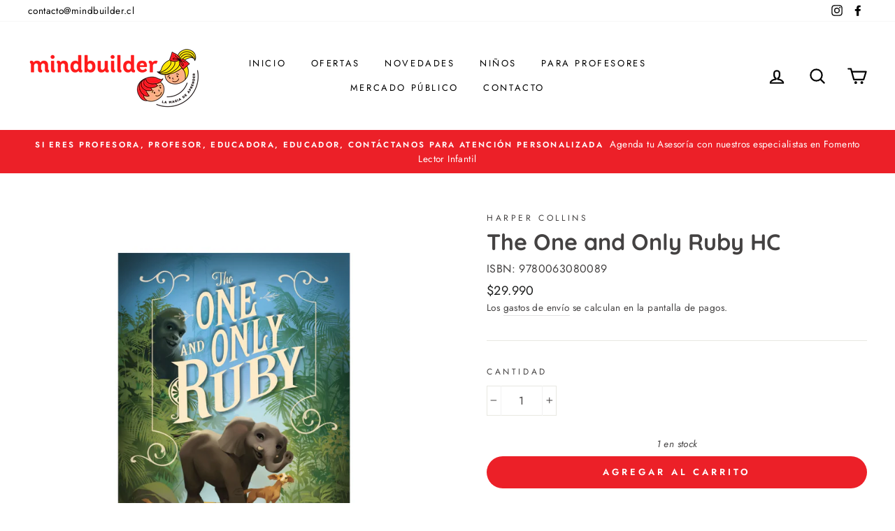

--- FILE ---
content_type: text/html; charset=utf-8
request_url: https://mindbuilder.cl/products/the-one-and-only-ruby
body_size: 25212
content:
<!doctype html>
<html class="no-js" lang="es">
<head>
 <meta name="facebook-domain-verification" content="fevd4mu0wihik0gj9hd80lejbuvswz" />
  <meta charset="utf-8">
  <meta http-equiv="X-UA-Compatible" content="IE=edge,chrome=1">
  <meta name="viewport" content="width=device-width,initial-scale=1">
  <meta name="theme-color" content="#ec2028">
  <link rel="canonical" href="https://mindbuilder.cl/products/the-one-and-only-ruby">
<script src="https://kit.fontawesome.com/b499dc6276.js" crossorigin="anonymous"></script><link rel="shortcut icon" href="//mindbuilder.cl/cdn/shop/files/favicon_32x32.png?v=1614756349" type="image/png" /><title>The One and Only Ruby HC
&ndash; Libreria Mindbuilder 
</title>
<meta name="description" content="Autora Katherine Applegate Empaste  Tapa Dura Dimensiones  3 x 14 x 20 Páginas 240 Edad 8 a 18 años Nivel de Lectura Lexile 570L l Guided Reading Level M   An instant #1 New York Times bestseller! From beloved powerhouse author Katherine Applegate comes The One and Only Ruby, starring the adorable baby elephant from th"><meta property="og:site_name" content="Libreria Mindbuilder ">
  <meta property="og:url" content="https://mindbuilder.cl/products/the-one-and-only-ruby">
  <meta property="og:title" content="The One and Only Ruby HC">
  <meta property="og:type" content="product">
  <meta property="og:description" content="Autora Katherine Applegate Empaste  Tapa Dura Dimensiones  3 x 14 x 20 Páginas 240 Edad 8 a 18 años Nivel de Lectura Lexile 570L l Guided Reading Level M   An instant #1 New York Times bestseller! From beloved powerhouse author Katherine Applegate comes The One and Only Ruby, starring the adorable baby elephant from th"><meta property="og:image" content="http://mindbuilder.cl/cdn/shop/files/Disenosintitulo_37_a2d1ee8d-d6f7-4ae4-9546-47db0633573e_1200x1200.png?v=1704485799">
  <meta property="og:image:secure_url" content="https://mindbuilder.cl/cdn/shop/files/Disenosintitulo_37_a2d1ee8d-d6f7-4ae4-9546-47db0633573e_1200x1200.png?v=1704485799">
  <meta name="twitter:site" content="@">
  <meta name="twitter:card" content="summary_large_image">
  <meta name="twitter:title" content="The One and Only Ruby HC">
  <meta name="twitter:description" content="Autora Katherine Applegate Empaste  Tapa Dura Dimensiones  3 x 14 x 20 Páginas 240 Edad 8 a 18 años Nivel de Lectura Lexile 570L l Guided Reading Level M   An instant #1 New York Times bestseller! From beloved powerhouse author Katherine Applegate comes The One and Only Ruby, starring the adorable baby elephant from th">
<style data-shopify>
  @font-face {
  font-family: Quicksand;
  font-weight: 700;
  font-style: normal;
  src: url("//mindbuilder.cl/cdn/fonts/quicksand/quicksand_n7.d375fe11182475f82f7bb6306a0a0e4018995610.woff2") format("woff2"),
       url("//mindbuilder.cl/cdn/fonts/quicksand/quicksand_n7.8ac2ae2fc4b90ef79aaa7aedb927d39f9f9aa3f4.woff") format("woff");
}

  @font-face {
  font-family: Jost;
  font-weight: 400;
  font-style: normal;
  src: url("//mindbuilder.cl/cdn/fonts/jost/jost_n4.d47a1b6347ce4a4c9f437608011273009d91f2b7.woff2") format("woff2"),
       url("//mindbuilder.cl/cdn/fonts/jost/jost_n4.791c46290e672b3f85c3d1c651ef2efa3819eadd.woff") format("woff");
}


  @font-face {
  font-family: Jost;
  font-weight: 600;
  font-style: normal;
  src: url("//mindbuilder.cl/cdn/fonts/jost/jost_n6.ec1178db7a7515114a2d84e3dd680832b7af8b99.woff2") format("woff2"),
       url("//mindbuilder.cl/cdn/fonts/jost/jost_n6.b1178bb6bdd3979fef38e103a3816f6980aeaff9.woff") format("woff");
}

  @font-face {
  font-family: Jost;
  font-weight: 400;
  font-style: italic;
  src: url("//mindbuilder.cl/cdn/fonts/jost/jost_i4.b690098389649750ada222b9763d55796c5283a5.woff2") format("woff2"),
       url("//mindbuilder.cl/cdn/fonts/jost/jost_i4.fd766415a47e50b9e391ae7ec04e2ae25e7e28b0.woff") format("woff");
}

  @font-face {
  font-family: Jost;
  font-weight: 600;
  font-style: italic;
  src: url("//mindbuilder.cl/cdn/fonts/jost/jost_i6.9af7e5f39e3a108c08f24047a4276332d9d7b85e.woff2") format("woff2"),
       url("//mindbuilder.cl/cdn/fonts/jost/jost_i6.2bf310262638f998ed206777ce0b9a3b98b6fe92.woff") format("woff");
}

</style>
<link href="//mindbuilder.cl/cdn/shop/t/2/assets/theme.css?v=8169160731354372501696246230" rel="stylesheet" type="text/css" media="all" />
<style data-shopify>
  :root {
    --typeHeaderPrimary: Quicksand;
    --typeHeaderFallback: sans-serif;
    --typeHeaderSize: 38px;
    --typeHeaderWeight: 700;
    --typeHeaderLineHeight: 1;
    --typeHeaderSpacing: 0.0em;

    --typeBasePrimary:Jost;
    --typeBaseFallback:sans-serif;
    --typeBaseSize: 16px;
    --typeBaseWeight: 400;
    --typeBaseSpacing: 0.025em;
    --typeBaseLineHeight: 1.6;

    --typeCollectionTitle: 18px;

    --iconWeight: 5px;
    --iconLinecaps: round;

    
      --buttonRadius: 50px;
    

    --colorGridOverlayOpacity: 0.1;
  }
}
</style>
<script>
    document.documentElement.className = document.documentElement.className.replace('no-js', 'js');

    window.theme = window.theme || {};
    theme.routes = {
      cart: "/cart",
      cartAdd: "/cart/add.js",
      cartChange: "/cart/change"
    };
    theme.strings = {
      soldOut: "Agotado",
      unavailable: "No disponible",
      stockLabel: "[count] en stock",
      willNotShipUntil: "Será enviado después [date]",
      willBeInStockAfter: "Estará disponible después [date]",
      waitingForStock: "Inventario en el camino",
      savePrice: "Ahorra [saved_amount]",
      cartEmpty: "Su carrito actualmente está vacío.",
      cartTermsConfirmation: "Debe aceptar los términos y condiciones de venta para pagar"
    };
    theme.settings = {
      dynamicVariantsEnable: true,
      dynamicVariantType: "button",
      cartType: "page",
      moneyFormat: "${{amount_no_decimals}}",
      saveType: "dollar",
      recentlyViewedEnabled: false,
      predictiveSearch: true,
      predictiveSearchType: "product,article,page,collection",
      inventoryThreshold: 10,
      quickView: true,
      themeName: 'Impulse',
      themeVersion: "3.2.4"
    };
  </script>

  <script>window.performance && window.performance.mark && window.performance.mark('shopify.content_for_header.start');</script><meta name="google-site-verification" content="vCCUTtf-MUoWTRGnpcM7aVtCPeJ31yhyJfJ_971O5qY">
<meta id="shopify-digital-wallet" name="shopify-digital-wallet" content="/47343304869/digital_wallets/dialog">
<link rel="alternate" type="application/json+oembed" href="https://mindbuilder.cl/products/the-one-and-only-ruby.oembed">
<script async="async" src="/checkouts/internal/preloads.js?locale=es-CL"></script>
<script id="shopify-features" type="application/json">{"accessToken":"7225f189215c8ab3c18de8dd940c4c1a","betas":["rich-media-storefront-analytics"],"domain":"mindbuilder.cl","predictiveSearch":true,"shopId":47343304869,"locale":"es"}</script>
<script>var Shopify = Shopify || {};
Shopify.shop = "mind-builder-cl.myshopify.com";
Shopify.locale = "es";
Shopify.currency = {"active":"CLP","rate":"1.0"};
Shopify.country = "CL";
Shopify.theme = {"name":"Impulse","id":109761462437,"schema_name":"Impulse","schema_version":"3.2.4","theme_store_id":857,"role":"main"};
Shopify.theme.handle = "null";
Shopify.theme.style = {"id":null,"handle":null};
Shopify.cdnHost = "mindbuilder.cl/cdn";
Shopify.routes = Shopify.routes || {};
Shopify.routes.root = "/";</script>
<script type="module">!function(o){(o.Shopify=o.Shopify||{}).modules=!0}(window);</script>
<script>!function(o){function n(){var o=[];function n(){o.push(Array.prototype.slice.apply(arguments))}return n.q=o,n}var t=o.Shopify=o.Shopify||{};t.loadFeatures=n(),t.autoloadFeatures=n()}(window);</script>
<script id="shop-js-analytics" type="application/json">{"pageType":"product"}</script>
<script defer="defer" async type="module" src="//mindbuilder.cl/cdn/shopifycloud/shop-js/modules/v2/client.init-shop-cart-sync_-aut3ZVe.es.esm.js"></script>
<script defer="defer" async type="module" src="//mindbuilder.cl/cdn/shopifycloud/shop-js/modules/v2/chunk.common_jR-HGkUL.esm.js"></script>
<script type="module">
  await import("//mindbuilder.cl/cdn/shopifycloud/shop-js/modules/v2/client.init-shop-cart-sync_-aut3ZVe.es.esm.js");
await import("//mindbuilder.cl/cdn/shopifycloud/shop-js/modules/v2/chunk.common_jR-HGkUL.esm.js");

  window.Shopify.SignInWithShop?.initShopCartSync?.({"fedCMEnabled":true,"windoidEnabled":true});

</script>
<script>(function() {
  var isLoaded = false;
  function asyncLoad() {
    if (isLoaded) return;
    isLoaded = true;
    var urls = ["https:\/\/cdn.shopify.com\/s\/files\/1\/0683\/1371\/0892\/files\/splmn-shopify-prod-August-31.min.js?v=1693985059\u0026shop=mind-builder-cl.myshopify.com","https:\/\/cdn.wheelio-app.com\/app\/index.min.js?version=20251118080645537\u0026shop=mind-builder-cl.myshopify.com","https:\/\/static.klaviyo.com\/onsite\/js\/klaviyo.js?company_id=XMjNWK\u0026shop=mind-builder-cl.myshopify.com","https:\/\/static.klaviyo.com\/onsite\/js\/klaviyo.js?company_id=XMjNWK\u0026shop=mind-builder-cl.myshopify.com","\/\/shopify.privy.com\/widget.js?shop=mind-builder-cl.myshopify.com","https:\/\/static.klaviyo.com\/onsite\/js\/klaviyo.js?company_id=UA8WdQ\u0026shop=mind-builder-cl.myshopify.com","https:\/\/static.klaviyo.com\/onsite\/js\/klaviyo.js?company_id=UA8WdQ\u0026shop=mind-builder-cl.myshopify.com","https:\/\/static.klaviyo.com\/onsite\/js\/klaviyo.js?company_id=UA8WdQ\u0026shop=mind-builder-cl.myshopify.com","\/\/staticw2.yotpo.com\/pvou8i7eMPDL1Dv0GQ4Lq0GFksyLiceZh3krYmJv\/widget.js?shop=mind-builder-cl.myshopify.com","https:\/\/static.klaviyo.com\/onsite\/js\/klaviyo.js?company_id=XMjNWK\u0026shop=mind-builder-cl.myshopify.com","https:\/\/chimpstatic.com\/mcjs-connected\/js\/users\/bb923e3281be22592c87fb647\/f48cf0df78b124a43f6ac4913.js?shop=mind-builder-cl.myshopify.com"];
    for (var i = 0; i < urls.length; i++) {
      var s = document.createElement('script');
      s.type = 'text/javascript';
      s.async = true;
      s.src = urls[i];
      var x = document.getElementsByTagName('script')[0];
      x.parentNode.insertBefore(s, x);
    }
  };
  if(window.attachEvent) {
    window.attachEvent('onload', asyncLoad);
  } else {
    window.addEventListener('load', asyncLoad, false);
  }
})();</script>
<script id="__st">var __st={"a":47343304869,"offset":-10800,"reqid":"2bb643f2-396b-488c-ab20-e39f57213439-1768992564","pageurl":"mindbuilder.cl\/products\/the-one-and-only-ruby","u":"2bcf9c5c0fef","p":"product","rtyp":"product","rid":8148218249473};</script>
<script>window.ShopifyPaypalV4VisibilityTracking = true;</script>
<script id="captcha-bootstrap">!function(){'use strict';const t='contact',e='account',n='new_comment',o=[[t,t],['blogs',n],['comments',n],[t,'customer']],c=[[e,'customer_login'],[e,'guest_login'],[e,'recover_customer_password'],[e,'create_customer']],r=t=>t.map((([t,e])=>`form[action*='/${t}']:not([data-nocaptcha='true']) input[name='form_type'][value='${e}']`)).join(','),a=t=>()=>t?[...document.querySelectorAll(t)].map((t=>t.form)):[];function s(){const t=[...o],e=r(t);return a(e)}const i='password',u='form_key',d=['recaptcha-v3-token','g-recaptcha-response','h-captcha-response',i],f=()=>{try{return window.sessionStorage}catch{return}},m='__shopify_v',_=t=>t.elements[u];function p(t,e,n=!1){try{const o=window.sessionStorage,c=JSON.parse(o.getItem(e)),{data:r}=function(t){const{data:e,action:n}=t;return t[m]||n?{data:e,action:n}:{data:t,action:n}}(c);for(const[e,n]of Object.entries(r))t.elements[e]&&(t.elements[e].value=n);n&&o.removeItem(e)}catch(o){console.error('form repopulation failed',{error:o})}}const l='form_type',E='cptcha';function T(t){t.dataset[E]=!0}const w=window,h=w.document,L='Shopify',v='ce_forms',y='captcha';let A=!1;((t,e)=>{const n=(g='f06e6c50-85a8-45c8-87d0-21a2b65856fe',I='https://cdn.shopify.com/shopifycloud/storefront-forms-hcaptcha/ce_storefront_forms_captcha_hcaptcha.v1.5.2.iife.js',D={infoText:'Protegido por hCaptcha',privacyText:'Privacidad',termsText:'Términos'},(t,e,n)=>{const o=w[L][v],c=o.bindForm;if(c)return c(t,g,e,D).then(n);var r;o.q.push([[t,g,e,D],n]),r=I,A||(h.body.append(Object.assign(h.createElement('script'),{id:'captcha-provider',async:!0,src:r})),A=!0)});var g,I,D;w[L]=w[L]||{},w[L][v]=w[L][v]||{},w[L][v].q=[],w[L][y]=w[L][y]||{},w[L][y].protect=function(t,e){n(t,void 0,e),T(t)},Object.freeze(w[L][y]),function(t,e,n,w,h,L){const[v,y,A,g]=function(t,e,n){const i=e?o:[],u=t?c:[],d=[...i,...u],f=r(d),m=r(i),_=r(d.filter((([t,e])=>n.includes(e))));return[a(f),a(m),a(_),s()]}(w,h,L),I=t=>{const e=t.target;return e instanceof HTMLFormElement?e:e&&e.form},D=t=>v().includes(t);t.addEventListener('submit',(t=>{const e=I(t);if(!e)return;const n=D(e)&&!e.dataset.hcaptchaBound&&!e.dataset.recaptchaBound,o=_(e),c=g().includes(e)&&(!o||!o.value);(n||c)&&t.preventDefault(),c&&!n&&(function(t){try{if(!f())return;!function(t){const e=f();if(!e)return;const n=_(t);if(!n)return;const o=n.value;o&&e.removeItem(o)}(t);const e=Array.from(Array(32),(()=>Math.random().toString(36)[2])).join('');!function(t,e){_(t)||t.append(Object.assign(document.createElement('input'),{type:'hidden',name:u})),t.elements[u].value=e}(t,e),function(t,e){const n=f();if(!n)return;const o=[...t.querySelectorAll(`input[type='${i}']`)].map((({name:t})=>t)),c=[...d,...o],r={};for(const[a,s]of new FormData(t).entries())c.includes(a)||(r[a]=s);n.setItem(e,JSON.stringify({[m]:1,action:t.action,data:r}))}(t,e)}catch(e){console.error('failed to persist form',e)}}(e),e.submit())}));const S=(t,e)=>{t&&!t.dataset[E]&&(n(t,e.some((e=>e===t))),T(t))};for(const o of['focusin','change'])t.addEventListener(o,(t=>{const e=I(t);D(e)&&S(e,y())}));const B=e.get('form_key'),M=e.get(l),P=B&&M;t.addEventListener('DOMContentLoaded',(()=>{const t=y();if(P)for(const e of t)e.elements[l].value===M&&p(e,B);[...new Set([...A(),...v().filter((t=>'true'===t.dataset.shopifyCaptcha))])].forEach((e=>S(e,t)))}))}(h,new URLSearchParams(w.location.search),n,t,e,['guest_login'])})(!0,!0)}();</script>
<script integrity="sha256-4kQ18oKyAcykRKYeNunJcIwy7WH5gtpwJnB7kiuLZ1E=" data-source-attribution="shopify.loadfeatures" defer="defer" src="//mindbuilder.cl/cdn/shopifycloud/storefront/assets/storefront/load_feature-a0a9edcb.js" crossorigin="anonymous"></script>
<script data-source-attribution="shopify.dynamic_checkout.dynamic.init">var Shopify=Shopify||{};Shopify.PaymentButton=Shopify.PaymentButton||{isStorefrontPortableWallets:!0,init:function(){window.Shopify.PaymentButton.init=function(){};var t=document.createElement("script");t.src="https://mindbuilder.cl/cdn/shopifycloud/portable-wallets/latest/portable-wallets.es.js",t.type="module",document.head.appendChild(t)}};
</script>
<script data-source-attribution="shopify.dynamic_checkout.buyer_consent">
  function portableWalletsHideBuyerConsent(e){var t=document.getElementById("shopify-buyer-consent"),n=document.getElementById("shopify-subscription-policy-button");t&&n&&(t.classList.add("hidden"),t.setAttribute("aria-hidden","true"),n.removeEventListener("click",e))}function portableWalletsShowBuyerConsent(e){var t=document.getElementById("shopify-buyer-consent"),n=document.getElementById("shopify-subscription-policy-button");t&&n&&(t.classList.remove("hidden"),t.removeAttribute("aria-hidden"),n.addEventListener("click",e))}window.Shopify?.PaymentButton&&(window.Shopify.PaymentButton.hideBuyerConsent=portableWalletsHideBuyerConsent,window.Shopify.PaymentButton.showBuyerConsent=portableWalletsShowBuyerConsent);
</script>
<script data-source-attribution="shopify.dynamic_checkout.cart.bootstrap">document.addEventListener("DOMContentLoaded",(function(){function t(){return document.querySelector("shopify-accelerated-checkout-cart, shopify-accelerated-checkout")}if(t())Shopify.PaymentButton.init();else{new MutationObserver((function(e,n){t()&&(Shopify.PaymentButton.init(),n.disconnect())})).observe(document.body,{childList:!0,subtree:!0})}}));
</script>

<script>window.performance && window.performance.mark && window.performance.mark('shopify.content_for_header.end');</script>

  <script src="//mindbuilder.cl/cdn/shop/t/2/assets/vendor-scripts-v6.js" defer="defer"></script>

  

  <script src="//mindbuilder.cl/cdn/shop/t/2/assets/theme.js?v=124451316005009595611598873554" defer="defer"></script><link href="https://monorail-edge.shopifysvc.com" rel="dns-prefetch">
<script>(function(){if ("sendBeacon" in navigator && "performance" in window) {try {var session_token_from_headers = performance.getEntriesByType('navigation')[0].serverTiming.find(x => x.name == '_s').description;} catch {var session_token_from_headers = undefined;}var session_cookie_matches = document.cookie.match(/_shopify_s=([^;]*)/);var session_token_from_cookie = session_cookie_matches && session_cookie_matches.length === 2 ? session_cookie_matches[1] : "";var session_token = session_token_from_headers || session_token_from_cookie || "";function handle_abandonment_event(e) {var entries = performance.getEntries().filter(function(entry) {return /monorail-edge.shopifysvc.com/.test(entry.name);});if (!window.abandonment_tracked && entries.length === 0) {window.abandonment_tracked = true;var currentMs = Date.now();var navigation_start = performance.timing.navigationStart;var payload = {shop_id: 47343304869,url: window.location.href,navigation_start,duration: currentMs - navigation_start,session_token,page_type: "product"};window.navigator.sendBeacon("https://monorail-edge.shopifysvc.com/v1/produce", JSON.stringify({schema_id: "online_store_buyer_site_abandonment/1.1",payload: payload,metadata: {event_created_at_ms: currentMs,event_sent_at_ms: currentMs}}));}}window.addEventListener('pagehide', handle_abandonment_event);}}());</script>
<script id="web-pixels-manager-setup">(function e(e,d,r,n,o){if(void 0===o&&(o={}),!Boolean(null===(a=null===(i=window.Shopify)||void 0===i?void 0:i.analytics)||void 0===a?void 0:a.replayQueue)){var i,a;window.Shopify=window.Shopify||{};var t=window.Shopify;t.analytics=t.analytics||{};var s=t.analytics;s.replayQueue=[],s.publish=function(e,d,r){return s.replayQueue.push([e,d,r]),!0};try{self.performance.mark("wpm:start")}catch(e){}var l=function(){var e={modern:/Edge?\/(1{2}[4-9]|1[2-9]\d|[2-9]\d{2}|\d{4,})\.\d+(\.\d+|)|Firefox\/(1{2}[4-9]|1[2-9]\d|[2-9]\d{2}|\d{4,})\.\d+(\.\d+|)|Chrom(ium|e)\/(9{2}|\d{3,})\.\d+(\.\d+|)|(Maci|X1{2}).+ Version\/(15\.\d+|(1[6-9]|[2-9]\d|\d{3,})\.\d+)([,.]\d+|)( \(\w+\)|)( Mobile\/\w+|) Safari\/|Chrome.+OPR\/(9{2}|\d{3,})\.\d+\.\d+|(CPU[ +]OS|iPhone[ +]OS|CPU[ +]iPhone|CPU IPhone OS|CPU iPad OS)[ +]+(15[._]\d+|(1[6-9]|[2-9]\d|\d{3,})[._]\d+)([._]\d+|)|Android:?[ /-](13[3-9]|1[4-9]\d|[2-9]\d{2}|\d{4,})(\.\d+|)(\.\d+|)|Android.+Firefox\/(13[5-9]|1[4-9]\d|[2-9]\d{2}|\d{4,})\.\d+(\.\d+|)|Android.+Chrom(ium|e)\/(13[3-9]|1[4-9]\d|[2-9]\d{2}|\d{4,})\.\d+(\.\d+|)|SamsungBrowser\/([2-9]\d|\d{3,})\.\d+/,legacy:/Edge?\/(1[6-9]|[2-9]\d|\d{3,})\.\d+(\.\d+|)|Firefox\/(5[4-9]|[6-9]\d|\d{3,})\.\d+(\.\d+|)|Chrom(ium|e)\/(5[1-9]|[6-9]\d|\d{3,})\.\d+(\.\d+|)([\d.]+$|.*Safari\/(?![\d.]+ Edge\/[\d.]+$))|(Maci|X1{2}).+ Version\/(10\.\d+|(1[1-9]|[2-9]\d|\d{3,})\.\d+)([,.]\d+|)( \(\w+\)|)( Mobile\/\w+|) Safari\/|Chrome.+OPR\/(3[89]|[4-9]\d|\d{3,})\.\d+\.\d+|(CPU[ +]OS|iPhone[ +]OS|CPU[ +]iPhone|CPU IPhone OS|CPU iPad OS)[ +]+(10[._]\d+|(1[1-9]|[2-9]\d|\d{3,})[._]\d+)([._]\d+|)|Android:?[ /-](13[3-9]|1[4-9]\d|[2-9]\d{2}|\d{4,})(\.\d+|)(\.\d+|)|Mobile Safari.+OPR\/([89]\d|\d{3,})\.\d+\.\d+|Android.+Firefox\/(13[5-9]|1[4-9]\d|[2-9]\d{2}|\d{4,})\.\d+(\.\d+|)|Android.+Chrom(ium|e)\/(13[3-9]|1[4-9]\d|[2-9]\d{2}|\d{4,})\.\d+(\.\d+|)|Android.+(UC? ?Browser|UCWEB|U3)[ /]?(15\.([5-9]|\d{2,})|(1[6-9]|[2-9]\d|\d{3,})\.\d+)\.\d+|SamsungBrowser\/(5\.\d+|([6-9]|\d{2,})\.\d+)|Android.+MQ{2}Browser\/(14(\.(9|\d{2,})|)|(1[5-9]|[2-9]\d|\d{3,})(\.\d+|))(\.\d+|)|K[Aa][Ii]OS\/(3\.\d+|([4-9]|\d{2,})\.\d+)(\.\d+|)/},d=e.modern,r=e.legacy,n=navigator.userAgent;return n.match(d)?"modern":n.match(r)?"legacy":"unknown"}(),u="modern"===l?"modern":"legacy",c=(null!=n?n:{modern:"",legacy:""})[u],f=function(e){return[e.baseUrl,"/wpm","/b",e.hashVersion,"modern"===e.buildTarget?"m":"l",".js"].join("")}({baseUrl:d,hashVersion:r,buildTarget:u}),m=function(e){var d=e.version,r=e.bundleTarget,n=e.surface,o=e.pageUrl,i=e.monorailEndpoint;return{emit:function(e){var a=e.status,t=e.errorMsg,s=(new Date).getTime(),l=JSON.stringify({metadata:{event_sent_at_ms:s},events:[{schema_id:"web_pixels_manager_load/3.1",payload:{version:d,bundle_target:r,page_url:o,status:a,surface:n,error_msg:t},metadata:{event_created_at_ms:s}}]});if(!i)return console&&console.warn&&console.warn("[Web Pixels Manager] No Monorail endpoint provided, skipping logging."),!1;try{return self.navigator.sendBeacon.bind(self.navigator)(i,l)}catch(e){}var u=new XMLHttpRequest;try{return u.open("POST",i,!0),u.setRequestHeader("Content-Type","text/plain"),u.send(l),!0}catch(e){return console&&console.warn&&console.warn("[Web Pixels Manager] Got an unhandled error while logging to Monorail."),!1}}}}({version:r,bundleTarget:l,surface:e.surface,pageUrl:self.location.href,monorailEndpoint:e.monorailEndpoint});try{o.browserTarget=l,function(e){var d=e.src,r=e.async,n=void 0===r||r,o=e.onload,i=e.onerror,a=e.sri,t=e.scriptDataAttributes,s=void 0===t?{}:t,l=document.createElement("script"),u=document.querySelector("head"),c=document.querySelector("body");if(l.async=n,l.src=d,a&&(l.integrity=a,l.crossOrigin="anonymous"),s)for(var f in s)if(Object.prototype.hasOwnProperty.call(s,f))try{l.dataset[f]=s[f]}catch(e){}if(o&&l.addEventListener("load",o),i&&l.addEventListener("error",i),u)u.appendChild(l);else{if(!c)throw new Error("Did not find a head or body element to append the script");c.appendChild(l)}}({src:f,async:!0,onload:function(){if(!function(){var e,d;return Boolean(null===(d=null===(e=window.Shopify)||void 0===e?void 0:e.analytics)||void 0===d?void 0:d.initialized)}()){var d=window.webPixelsManager.init(e)||void 0;if(d){var r=window.Shopify.analytics;r.replayQueue.forEach((function(e){var r=e[0],n=e[1],o=e[2];d.publishCustomEvent(r,n,o)})),r.replayQueue=[],r.publish=d.publishCustomEvent,r.visitor=d.visitor,r.initialized=!0}}},onerror:function(){return m.emit({status:"failed",errorMsg:"".concat(f," has failed to load")})},sri:function(e){var d=/^sha384-[A-Za-z0-9+/=]+$/;return"string"==typeof e&&d.test(e)}(c)?c:"",scriptDataAttributes:o}),m.emit({status:"loading"})}catch(e){m.emit({status:"failed",errorMsg:(null==e?void 0:e.message)||"Unknown error"})}}})({shopId: 47343304869,storefrontBaseUrl: "https://mindbuilder.cl",extensionsBaseUrl: "https://extensions.shopifycdn.com/cdn/shopifycloud/web-pixels-manager",monorailEndpoint: "https://monorail-edge.shopifysvc.com/unstable/produce_batch",surface: "storefront-renderer",enabledBetaFlags: ["2dca8a86"],webPixelsConfigList: [{"id":"1627619585","configuration":"{\"yotpoStoreId\":\"pvou8i7eMPDL1Dv0GQ4Lq0GFksyLiceZh3krYmJv\"}","eventPayloadVersion":"v1","runtimeContext":"STRICT","scriptVersion":"8bb37a256888599d9a3d57f0551d3859","type":"APP","apiClientId":70132,"privacyPurposes":["ANALYTICS","MARKETING","SALE_OF_DATA"],"dataSharingAdjustments":{"protectedCustomerApprovalScopes":["read_customer_address","read_customer_email","read_customer_name","read_customer_personal_data","read_customer_phone"]}},{"id":"445808897","configuration":"{\"config\":\"{\\\"pixel_id\\\":\\\"G-8WPGH5N24T\\\",\\\"target_country\\\":\\\"CL\\\",\\\"gtag_events\\\":[{\\\"type\\\":\\\"begin_checkout\\\",\\\"action_label\\\":\\\"G-8WPGH5N24T\\\"},{\\\"type\\\":\\\"search\\\",\\\"action_label\\\":\\\"G-8WPGH5N24T\\\"},{\\\"type\\\":\\\"view_item\\\",\\\"action_label\\\":[\\\"G-8WPGH5N24T\\\",\\\"MC-1QVV5PTEST\\\"]},{\\\"type\\\":\\\"purchase\\\",\\\"action_label\\\":[\\\"G-8WPGH5N24T\\\",\\\"MC-1QVV5PTEST\\\"]},{\\\"type\\\":\\\"page_view\\\",\\\"action_label\\\":[\\\"G-8WPGH5N24T\\\",\\\"MC-1QVV5PTEST\\\"]},{\\\"type\\\":\\\"add_payment_info\\\",\\\"action_label\\\":\\\"G-8WPGH5N24T\\\"},{\\\"type\\\":\\\"add_to_cart\\\",\\\"action_label\\\":\\\"G-8WPGH5N24T\\\"}],\\\"enable_monitoring_mode\\\":false}\"}","eventPayloadVersion":"v1","runtimeContext":"OPEN","scriptVersion":"b2a88bafab3e21179ed38636efcd8a93","type":"APP","apiClientId":1780363,"privacyPurposes":[],"dataSharingAdjustments":{"protectedCustomerApprovalScopes":["read_customer_address","read_customer_email","read_customer_name","read_customer_personal_data","read_customer_phone"]}},{"id":"164397313","configuration":"{\"pixel_id\":\"3563442507027629\",\"pixel_type\":\"facebook_pixel\",\"metaapp_system_user_token\":\"-\"}","eventPayloadVersion":"v1","runtimeContext":"OPEN","scriptVersion":"ca16bc87fe92b6042fbaa3acc2fbdaa6","type":"APP","apiClientId":2329312,"privacyPurposes":["ANALYTICS","MARKETING","SALE_OF_DATA"],"dataSharingAdjustments":{"protectedCustomerApprovalScopes":["read_customer_address","read_customer_email","read_customer_name","read_customer_personal_data","read_customer_phone"]}},{"id":"shopify-app-pixel","configuration":"{}","eventPayloadVersion":"v1","runtimeContext":"STRICT","scriptVersion":"0450","apiClientId":"shopify-pixel","type":"APP","privacyPurposes":["ANALYTICS","MARKETING"]},{"id":"shopify-custom-pixel","eventPayloadVersion":"v1","runtimeContext":"LAX","scriptVersion":"0450","apiClientId":"shopify-pixel","type":"CUSTOM","privacyPurposes":["ANALYTICS","MARKETING"]}],isMerchantRequest: false,initData: {"shop":{"name":"Libreria Mindbuilder ","paymentSettings":{"currencyCode":"CLP"},"myshopifyDomain":"mind-builder-cl.myshopify.com","countryCode":"CL","storefrontUrl":"https:\/\/mindbuilder.cl"},"customer":null,"cart":null,"checkout":null,"productVariants":[{"price":{"amount":29990.0,"currencyCode":"CLP"},"product":{"title":"The One and Only Ruby HC","vendor":"Harper Collins","id":"8148218249473","untranslatedTitle":"The One and Only Ruby HC","url":"\/products\/the-one-and-only-ruby","type":"Ficción"},"id":"44323250077953","image":{"src":"\/\/mindbuilder.cl\/cdn\/shop\/files\/Disenosintitulo_37_a2d1ee8d-d6f7-4ae4-9546-47db0633573e.png?v=1704485799"},"sku":"9780063080089","title":"Default Title","untranslatedTitle":"Default Title"}],"purchasingCompany":null},},"https://mindbuilder.cl/cdn","fcfee988w5aeb613cpc8e4bc33m6693e112",{"modern":"","legacy":""},{"shopId":"47343304869","storefrontBaseUrl":"https:\/\/mindbuilder.cl","extensionBaseUrl":"https:\/\/extensions.shopifycdn.com\/cdn\/shopifycloud\/web-pixels-manager","surface":"storefront-renderer","enabledBetaFlags":"[\"2dca8a86\"]","isMerchantRequest":"false","hashVersion":"fcfee988w5aeb613cpc8e4bc33m6693e112","publish":"custom","events":"[[\"page_viewed\",{}],[\"product_viewed\",{\"productVariant\":{\"price\":{\"amount\":29990.0,\"currencyCode\":\"CLP\"},\"product\":{\"title\":\"The One and Only Ruby HC\",\"vendor\":\"Harper Collins\",\"id\":\"8148218249473\",\"untranslatedTitle\":\"The One and Only Ruby HC\",\"url\":\"\/products\/the-one-and-only-ruby\",\"type\":\"Ficción\"},\"id\":\"44323250077953\",\"image\":{\"src\":\"\/\/mindbuilder.cl\/cdn\/shop\/files\/Disenosintitulo_37_a2d1ee8d-d6f7-4ae4-9546-47db0633573e.png?v=1704485799\"},\"sku\":\"9780063080089\",\"title\":\"Default Title\",\"untranslatedTitle\":\"Default Title\"}}]]"});</script><script>
  window.ShopifyAnalytics = window.ShopifyAnalytics || {};
  window.ShopifyAnalytics.meta = window.ShopifyAnalytics.meta || {};
  window.ShopifyAnalytics.meta.currency = 'CLP';
  var meta = {"product":{"id":8148218249473,"gid":"gid:\/\/shopify\/Product\/8148218249473","vendor":"Harper Collins","type":"Ficción","handle":"the-one-and-only-ruby","variants":[{"id":44323250077953,"price":2999000,"name":"The One and Only Ruby HC","public_title":null,"sku":"9780063080089"}],"remote":false},"page":{"pageType":"product","resourceType":"product","resourceId":8148218249473,"requestId":"2bb643f2-396b-488c-ab20-e39f57213439-1768992564"}};
  for (var attr in meta) {
    window.ShopifyAnalytics.meta[attr] = meta[attr];
  }
</script>
<script class="analytics">
  (function () {
    var customDocumentWrite = function(content) {
      var jquery = null;

      if (window.jQuery) {
        jquery = window.jQuery;
      } else if (window.Checkout && window.Checkout.$) {
        jquery = window.Checkout.$;
      }

      if (jquery) {
        jquery('body').append(content);
      }
    };

    var hasLoggedConversion = function(token) {
      if (token) {
        return document.cookie.indexOf('loggedConversion=' + token) !== -1;
      }
      return false;
    }

    var setCookieIfConversion = function(token) {
      if (token) {
        var twoMonthsFromNow = new Date(Date.now());
        twoMonthsFromNow.setMonth(twoMonthsFromNow.getMonth() + 2);

        document.cookie = 'loggedConversion=' + token + '; expires=' + twoMonthsFromNow;
      }
    }

    var trekkie = window.ShopifyAnalytics.lib = window.trekkie = window.trekkie || [];
    if (trekkie.integrations) {
      return;
    }
    trekkie.methods = [
      'identify',
      'page',
      'ready',
      'track',
      'trackForm',
      'trackLink'
    ];
    trekkie.factory = function(method) {
      return function() {
        var args = Array.prototype.slice.call(arguments);
        args.unshift(method);
        trekkie.push(args);
        return trekkie;
      };
    };
    for (var i = 0; i < trekkie.methods.length; i++) {
      var key = trekkie.methods[i];
      trekkie[key] = trekkie.factory(key);
    }
    trekkie.load = function(config) {
      trekkie.config = config || {};
      trekkie.config.initialDocumentCookie = document.cookie;
      var first = document.getElementsByTagName('script')[0];
      var script = document.createElement('script');
      script.type = 'text/javascript';
      script.onerror = function(e) {
        var scriptFallback = document.createElement('script');
        scriptFallback.type = 'text/javascript';
        scriptFallback.onerror = function(error) {
                var Monorail = {
      produce: function produce(monorailDomain, schemaId, payload) {
        var currentMs = new Date().getTime();
        var event = {
          schema_id: schemaId,
          payload: payload,
          metadata: {
            event_created_at_ms: currentMs,
            event_sent_at_ms: currentMs
          }
        };
        return Monorail.sendRequest("https://" + monorailDomain + "/v1/produce", JSON.stringify(event));
      },
      sendRequest: function sendRequest(endpointUrl, payload) {
        // Try the sendBeacon API
        if (window && window.navigator && typeof window.navigator.sendBeacon === 'function' && typeof window.Blob === 'function' && !Monorail.isIos12()) {
          var blobData = new window.Blob([payload], {
            type: 'text/plain'
          });

          if (window.navigator.sendBeacon(endpointUrl, blobData)) {
            return true;
          } // sendBeacon was not successful

        } // XHR beacon

        var xhr = new XMLHttpRequest();

        try {
          xhr.open('POST', endpointUrl);
          xhr.setRequestHeader('Content-Type', 'text/plain');
          xhr.send(payload);
        } catch (e) {
          console.log(e);
        }

        return false;
      },
      isIos12: function isIos12() {
        return window.navigator.userAgent.lastIndexOf('iPhone; CPU iPhone OS 12_') !== -1 || window.navigator.userAgent.lastIndexOf('iPad; CPU OS 12_') !== -1;
      }
    };
    Monorail.produce('monorail-edge.shopifysvc.com',
      'trekkie_storefront_load_errors/1.1',
      {shop_id: 47343304869,
      theme_id: 109761462437,
      app_name: "storefront",
      context_url: window.location.href,
      source_url: "//mindbuilder.cl/cdn/s/trekkie.storefront.cd680fe47e6c39ca5d5df5f0a32d569bc48c0f27.min.js"});

        };
        scriptFallback.async = true;
        scriptFallback.src = '//mindbuilder.cl/cdn/s/trekkie.storefront.cd680fe47e6c39ca5d5df5f0a32d569bc48c0f27.min.js';
        first.parentNode.insertBefore(scriptFallback, first);
      };
      script.async = true;
      script.src = '//mindbuilder.cl/cdn/s/trekkie.storefront.cd680fe47e6c39ca5d5df5f0a32d569bc48c0f27.min.js';
      first.parentNode.insertBefore(script, first);
    };
    trekkie.load(
      {"Trekkie":{"appName":"storefront","development":false,"defaultAttributes":{"shopId":47343304869,"isMerchantRequest":null,"themeId":109761462437,"themeCityHash":"11371084393995985225","contentLanguage":"es","currency":"CLP","eventMetadataId":"a7d80577-10d4-418c-8e7a-c8e6ad990cef"},"isServerSideCookieWritingEnabled":true,"monorailRegion":"shop_domain","enabledBetaFlags":["65f19447"]},"Session Attribution":{},"S2S":{"facebookCapiEnabled":true,"source":"trekkie-storefront-renderer","apiClientId":580111}}
    );

    var loaded = false;
    trekkie.ready(function() {
      if (loaded) return;
      loaded = true;

      window.ShopifyAnalytics.lib = window.trekkie;

      var originalDocumentWrite = document.write;
      document.write = customDocumentWrite;
      try { window.ShopifyAnalytics.merchantGoogleAnalytics.call(this); } catch(error) {};
      document.write = originalDocumentWrite;

      window.ShopifyAnalytics.lib.page(null,{"pageType":"product","resourceType":"product","resourceId":8148218249473,"requestId":"2bb643f2-396b-488c-ab20-e39f57213439-1768992564","shopifyEmitted":true});

      var match = window.location.pathname.match(/checkouts\/(.+)\/(thank_you|post_purchase)/)
      var token = match? match[1]: undefined;
      if (!hasLoggedConversion(token)) {
        setCookieIfConversion(token);
        window.ShopifyAnalytics.lib.track("Viewed Product",{"currency":"CLP","variantId":44323250077953,"productId":8148218249473,"productGid":"gid:\/\/shopify\/Product\/8148218249473","name":"The One and Only Ruby HC","price":"29990","sku":"9780063080089","brand":"Harper Collins","variant":null,"category":"Ficción","nonInteraction":true,"remote":false},undefined,undefined,{"shopifyEmitted":true});
      window.ShopifyAnalytics.lib.track("monorail:\/\/trekkie_storefront_viewed_product\/1.1",{"currency":"CLP","variantId":44323250077953,"productId":8148218249473,"productGid":"gid:\/\/shopify\/Product\/8148218249473","name":"The One and Only Ruby HC","price":"29990","sku":"9780063080089","brand":"Harper Collins","variant":null,"category":"Ficción","nonInteraction":true,"remote":false,"referer":"https:\/\/mindbuilder.cl\/products\/the-one-and-only-ruby"});
      }
    });


        var eventsListenerScript = document.createElement('script');
        eventsListenerScript.async = true;
        eventsListenerScript.src = "//mindbuilder.cl/cdn/shopifycloud/storefront/assets/shop_events_listener-3da45d37.js";
        document.getElementsByTagName('head')[0].appendChild(eventsListenerScript);

})();</script>
  <script>
  if (!window.ga || (window.ga && typeof window.ga !== 'function')) {
    window.ga = function ga() {
      (window.ga.q = window.ga.q || []).push(arguments);
      if (window.Shopify && window.Shopify.analytics && typeof window.Shopify.analytics.publish === 'function') {
        window.Shopify.analytics.publish("ga_stub_called", {}, {sendTo: "google_osp_migration"});
      }
      console.error("Shopify's Google Analytics stub called with:", Array.from(arguments), "\nSee https://help.shopify.com/manual/promoting-marketing/pixels/pixel-migration#google for more information.");
    };
    if (window.Shopify && window.Shopify.analytics && typeof window.Shopify.analytics.publish === 'function') {
      window.Shopify.analytics.publish("ga_stub_initialized", {}, {sendTo: "google_osp_migration"});
    }
  }
</script>
<script
  defer
  src="https://mindbuilder.cl/cdn/shopifycloud/perf-kit/shopify-perf-kit-3.0.4.min.js"
  data-application="storefront-renderer"
  data-shop-id="47343304869"
  data-render-region="gcp-us-central1"
  data-page-type="product"
  data-theme-instance-id="109761462437"
  data-theme-name="Impulse"
  data-theme-version="3.2.4"
  data-monorail-region="shop_domain"
  data-resource-timing-sampling-rate="10"
  data-shs="true"
  data-shs-beacon="true"
  data-shs-export-with-fetch="true"
  data-shs-logs-sample-rate="1"
  data-shs-beacon-endpoint="https://mindbuilder.cl/api/collect"
></script>
</head>

<body class="template-product" data-center-text="true" data-button_style="round" data-type_header_capitalize="false" data-type_headers_align_text="true" data-type_product_capitalize="false" data-swatch_style="round">
  <!-- Google Tag Manager (noscript) -->
  <noscript><iframe src="https://www.googletagmanager.com/ns.html?id=GTM-KXT5LGN"
  height="0" width="0" style="display:none;visibility:hidden"></iframe></noscript>
  <!-- End Google Tag Manager (noscript) -->	
  <a class="in-page-link visually-hidden skip-link" href="#MainContent">Ir directamente al contenido</a>

  <div id="PageContainer" class="page-container">
    <div class="transition-body">

    <div id="shopify-section-header" class="shopify-section">




<div id="NavDrawer" class="drawer drawer--right">
  <div class="drawer__contents">
    <div class="drawer__fixed-header drawer__fixed-header--full">
      <div class="drawer__header drawer__header--full appear-animation appear-delay-1">
        <div class="h2 drawer__title">
        </div>
        <div class="drawer__close">
          <button type="button" class="drawer__close-button js-drawer-close">
            <svg aria-hidden="true" focusable="false" role="presentation" class="icon icon-close" viewBox="0 0 64 64"><path d="M19 17.61l27.12 27.13m0-27.12L19 44.74"/></svg>
            <span class="icon__fallback-text">Cerrar menú</span>
          </button>
        </div>
      </div>
    </div>
    <div class="drawer__scrollable">
      <ul class="mobile-nav" role="navigation" aria-label="Primary">
        


          <li class="mobile-nav__item appear-animation appear-delay-2">
            
              <a href="/collections/back-to-school" class="mobile-nav__link mobile-nav__link--top-level" >Inicio</a>
            

            
          </li>
        


          <li class="mobile-nav__item appear-animation appear-delay-3">
            
              <a href="/collections/oferta/Oferta" class="mobile-nav__link mobile-nav__link--top-level" >Ofertas</a>
            

            
          </li>
        


          <li class="mobile-nav__item appear-animation appear-delay-4">
            
              <div class="mobile-nav__has-sublist">
                
                  <a href="/collections/novedades"
                    class="mobile-nav__link mobile-nav__link--top-level"
                    id="Label-collections-novedades3"
                    >
                    Novedades
                  </a>
                  <div class="mobile-nav__toggle">
                    <button type="button"
                      aria-controls="Linklist-collections-novedades3"
                      
                      class="collapsible-trigger collapsible--auto-height ">
                      <span class="collapsible-trigger__icon collapsible-trigger__icon--open" role="presentation">
  <svg aria-hidden="true" focusable="false" role="presentation" class="icon icon--wide icon-chevron-down" viewBox="0 0 28 16"><path d="M1.57 1.59l12.76 12.77L27.1 1.59" stroke-width="2" stroke="#000" fill="none" fill-rule="evenodd"/></svg>
</span>

                    </button>
                  </div>
                
              </div>
            

            
              <div id="Linklist-collections-novedades3"
                class="mobile-nav__sublist collapsible-content collapsible-content--all "
                aria-labelledby="Label-collections-novedades3"
                >
                <div class="collapsible-content__inner">
                  <ul class="mobile-nav__sublist">
                    


                      <li class="mobile-nav__item">
                        <div class="mobile-nav__child-item">
                          
                            <a href="/collections/autores-e-ilustradores-chilenos-chilenas"
                              class="mobile-nav__link"
                              id="Sublabel-collections-autores-e-ilustradores-chilenos-chilenas1"
                              >
                              Colección Autor@s e Ilustrador@s chilen@s
                            </a>
                          
                          
                        </div>

                        
                      </li>
                    


                      <li class="mobile-nav__item">
                        <div class="mobile-nav__child-item">
                          
                            <a href="/collections/todd-parr"
                              class="mobile-nav__link"
                              id="Sublabel-collections-todd-parr2"
                              >
                              Todd Parr books
                            </a>
                          
                          
                        </div>

                        
                      </li>
                    


                      <li class="mobile-nav__item">
                        <div class="mobile-nav__child-item">
                          
                            <a href="/collections/dia-del-papa"
                              class="mobile-nav__link"
                              id="Sublabel-collections-dia-del-papa3"
                              >
                              Día del Padre
                            </a>
                          
                          
                        </div>

                        
                      </li>
                    
                  </ul>
                </div>
              </div>
            
          </li>
        


          <li class="mobile-nav__item appear-animation appear-delay-5">
            
              <div class="mobile-nav__has-sublist">
                
                  <a href="/collections/todos-los-productos"
                    class="mobile-nav__link mobile-nav__link--top-level"
                    id="Label-collections-todos-los-productos4"
                    >
                    Niños
                  </a>
                  <div class="mobile-nav__toggle">
                    <button type="button"
                      aria-controls="Linklist-collections-todos-los-productos4"
                      
                      class="collapsible-trigger collapsible--auto-height ">
                      <span class="collapsible-trigger__icon collapsible-trigger__icon--open" role="presentation">
  <svg aria-hidden="true" focusable="false" role="presentation" class="icon icon--wide icon-chevron-down" viewBox="0 0 28 16"><path d="M1.57 1.59l12.76 12.77L27.1 1.59" stroke-width="2" stroke="#000" fill="none" fill-rule="evenodd"/></svg>
</span>

                    </button>
                  </div>
                
              </div>
            

            
              <div id="Linklist-collections-todos-los-productos4"
                class="mobile-nav__sublist collapsible-content collapsible-content--all "
                aria-labelledby="Label-collections-todos-los-productos4"
                >
                <div class="collapsible-content__inner">
                  <ul class="mobile-nav__sublist">
                    


                      <li class="mobile-nav__item">
                        <div class="mobile-nav__child-item">
                          
                            <a href="/collections/libros"
                              class="mobile-nav__link"
                              id="Sublabel-collections-libros1"
                              >
                              Libros
                            </a>
                          
                          
                        </div>

                        
                      </li>
                    


                      <li class="mobile-nav__item">
                        <div class="mobile-nav__child-item">
                          
                            <a href="/pages/colecciones"
                              class="mobile-nav__link"
                              id="Sublabel-pages-colecciones2"
                              >
                              Colecciones
                            </a>
                          
                          
                        </div>

                        
                      </li>
                    


                      <li class="mobile-nav__item">
                        <div class="mobile-nav__child-item">
                          
                            <a href="/collections/recursos-digitales"
                              class="mobile-nav__link"
                              id="Sublabel-collections-recursos-digitales3"
                              >
                              Recursos Digitales
                            </a>
                          
                          
                        </div>

                        
                      </li>
                    


                      <li class="mobile-nav__item">
                        <div class="mobile-nav__child-item">
                          
                            <a href="/collections/mes-del-mar"
                              class="mobile-nav__link"
                              id="Sublabel-collections-mes-del-mar4"
                              >
                              Mes del Mar
                            </a>
                          
                          
                        </div>

                        
                      </li>
                    


                      <li class="mobile-nav__item">
                        <div class="mobile-nav__child-item">
                          
                            <a href="/collections/posters-para-colorear/Poster"
                              class="mobile-nav__link"
                              id="Sublabel-collections-posters-para-colorear-poster5"
                              >
                              Posters para Colorear
                            </a>
                          
                          
                        </div>

                        
                      </li>
                    
                  </ul>
                </div>
              </div>
            
          </li>
        


          <li class="mobile-nav__item appear-animation appear-delay-6">
            
              <div class="mobile-nav__has-sublist">
                
                  <a href="/collections/recursos-para-profesores"
                    class="mobile-nav__link mobile-nav__link--top-level"
                    id="Label-collections-recursos-para-profesores5"
                    >
                    Para Profesores 
                  </a>
                  <div class="mobile-nav__toggle">
                    <button type="button"
                      aria-controls="Linklist-collections-recursos-para-profesores5"
                      
                      class="collapsible-trigger collapsible--auto-height ">
                      <span class="collapsible-trigger__icon collapsible-trigger__icon--open" role="presentation">
  <svg aria-hidden="true" focusable="false" role="presentation" class="icon icon--wide icon-chevron-down" viewBox="0 0 28 16"><path d="M1.57 1.59l12.76 12.77L27.1 1.59" stroke-width="2" stroke="#000" fill="none" fill-rule="evenodd"/></svg>
</span>

                    </button>
                  </div>
                
              </div>
            

            
              <div id="Linklist-collections-recursos-para-profesores5"
                class="mobile-nav__sublist collapsible-content collapsible-content--all "
                aria-labelledby="Label-collections-recursos-para-profesores5"
                >
                <div class="collapsible-content__inner">
                  <ul class="mobile-nav__sublist">
                    


                      <li class="mobile-nav__item">
                        <div class="mobile-nav__child-item">
                          
                            <a href="/collections/bolsos-para-profesoras-y-o-profesores"
                              class="mobile-nav__link"
                              id="Sublabel-collections-bolsos-para-profesoras-y-o-profesores1"
                              >
                              Bolsos y Regalos Solo para Profesoras y Profesores
                            </a>
                          
                          
                        </div>

                        
                      </li>
                    


                      <li class="mobile-nav__item">
                        <div class="mobile-nav__child-item">
                          
                            <a href="/collections/libros-venta-exclusiva-instituciones-educacionales-school-market"
                              class="mobile-nav__link"
                              id="Sublabel-collections-libros-venta-exclusiva-instituciones-educacionales-school-market2"
                              >
                              Libros distribución exclusiva para establecimientos educacionales
                            </a>
                          
                          
                        </div>

                        
                      </li>
                    


                      <li class="mobile-nav__item">
                        <div class="mobile-nav__child-item">
                          
                            <a href="/collections/decoracion-e-implementacion-de-aula"
                              class="mobile-nav__link"
                              id="Sublabel-collections-decoracion-e-implementacion-de-aula3"
                              >
                              Decoración e Implementación de AULA
                            </a>
                          
                          
                        </div>

                        
                      </li>
                    


                      <li class="mobile-nav__item">
                        <div class="mobile-nav__child-item">
                          
                            <a href="/collections/bibliotecas-de-aula/Bibliotecas-de-Aula"
                              class="mobile-nav__link"
                              id="Sublabel-collections-bibliotecas-de-aula-bibliotecas-de-aula4"
                              >
                              Bibliotecas de Aula
                            </a>
                          
                          
                        </div>

                        
                      </li>
                    


                      <li class="mobile-nav__item">
                        <div class="mobile-nav__child-item">
                          
                            <a href="/collections/programas-de-lectura"
                              class="mobile-nav__link"
                              id="Sublabel-collections-programas-de-lectura5"
                              >
                              Programas de Lectura 
                            </a>
                          
                          
                        </div>

                        
                      </li>
                    


                      <li class="mobile-nav__item">
                        <div class="mobile-nav__child-item">
                          
                            <a href="/collections/teachers-books"
                              class="mobile-nav__link"
                              id="Sublabel-collections-teachers-books6"
                              >
                              Teachers&#39; Books
                            </a>
                          
                          
                        </div>

                        
                      </li>
                    
                  </ul>
                </div>
              </div>
            
          </li>
        


          <li class="mobile-nav__item appear-animation appear-delay-7">
            
              <div class="mobile-nav__has-sublist">
                
                  <a href="/pages/mercado-publico-gobierno-de-chile"
                    class="mobile-nav__link mobile-nav__link--top-level"
                    id="Label-pages-mercado-publico-gobierno-de-chile6"
                    >
                    Mercado Público
                  </a>
                  <div class="mobile-nav__toggle">
                    <button type="button"
                      aria-controls="Linklist-pages-mercado-publico-gobierno-de-chile6"
                      
                      class="collapsible-trigger collapsible--auto-height ">
                      <span class="collapsible-trigger__icon collapsible-trigger__icon--open" role="presentation">
  <svg aria-hidden="true" focusable="false" role="presentation" class="icon icon--wide icon-chevron-down" viewBox="0 0 28 16"><path d="M1.57 1.59l12.76 12.77L27.1 1.59" stroke-width="2" stroke="#000" fill="none" fill-rule="evenodd"/></svg>
</span>

                    </button>
                  </div>
                
              </div>
            

            
              <div id="Linklist-pages-mercado-publico-gobierno-de-chile6"
                class="mobile-nav__sublist collapsible-content collapsible-content--all "
                aria-labelledby="Label-pages-mercado-publico-gobierno-de-chile6"
                >
                <div class="collapsible-content__inner">
                  <ul class="mobile-nav__sublist">
                    


                      <li class="mobile-nav__item">
                        <div class="mobile-nav__child-item">
                          
                            <a href="/pages/compra-agil-mercado-publico"
                              class="mobile-nav__link"
                              id="Sublabel-pages-compra-agil-mercado-publico1"
                              >
                              Compra Ágil
                            </a>
                          
                          
                        </div>

                        
                      </li>
                    


                      <li class="mobile-nav__item">
                        <div class="mobile-nav__child-item">
                          
                            <a href="/collections/convenio-marco"
                              class="mobile-nav__link"
                              id="Sublabel-collections-convenio-marco2"
                              >
                              Convenio Marco
                            </a>
                          
                          
                        </div>

                        
                      </li>
                    


                      <li class="mobile-nav__item">
                        <div class="mobile-nav__child-item">
                          
                            <a href="/pages/bibliotecas-cra"
                              class="mobile-nav__link"
                              id="Sublabel-pages-bibliotecas-cra3"
                              >
                              Bibliotecas Cra
                            </a>
                          
                          
                        </div>

                        
                      </li>
                    


                      <li class="mobile-nav__item">
                        <div class="mobile-nav__child-item">
                          
                            <a href="/pages/licitaciones-mercado-publico"
                              class="mobile-nav__link"
                              id="Sublabel-pages-licitaciones-mercado-publico4"
                              >
                              Licitaciones
                            </a>
                          
                          
                        </div>

                        
                      </li>
                    
                  </ul>
                </div>
              </div>
            
          </li>
        


          <li class="mobile-nav__item appear-animation appear-delay-8">
            
              <a href="/pages/contacto" class="mobile-nav__link mobile-nav__link--top-level" >Contacto</a>
            

            
          </li>
        


        
          <li class="mobile-nav__item mobile-nav__item--secondary">
            <div class="grid">
              
                
<div class="grid__item one-half appear-animation appear-delay-9 medium-up--hide">
                    <a href="mailto:contacto@mindbuilder.cl" class="mobile-nav__link"><i class="fas fa-envelope"></i> contacto@mindbuilder.cl</a>
                  </div>
                
              

              
<div class="grid__item one-half appear-animation appear-delay-10">
                  <a href="/account" class="mobile-nav__link">
                    
                      Ingresar
                    
                  </a>
                </div>
              
            </div>
          </li>
        
      </ul><ul class="mobile-nav__social appear-animation appear-delay-11">
        
          <li class="mobile-nav__social-item">
            <a target="_blank" rel="noopener" href="https://www.instagram.com/mindbuilderlibreria/" title="Libreria Mindbuilder  en Instagram">
              <svg aria-hidden="true" focusable="false" role="presentation" class="icon icon-instagram" viewBox="0 0 32 32"><path fill="#444" d="M16 3.094c4.206 0 4.7.019 6.363.094 1.538.069 2.369.325 2.925.544.738.287 1.262.625 1.813 1.175s.894 1.075 1.175 1.813c.212.556.475 1.387.544 2.925.075 1.662.094 2.156.094 6.363s-.019 4.7-.094 6.363c-.069 1.538-.325 2.369-.544 2.925-.288.738-.625 1.262-1.175 1.813s-1.075.894-1.813 1.175c-.556.212-1.387.475-2.925.544-1.663.075-2.156.094-6.363.094s-4.7-.019-6.363-.094c-1.537-.069-2.369-.325-2.925-.544-.737-.288-1.263-.625-1.813-1.175s-.894-1.075-1.175-1.813c-.212-.556-.475-1.387-.544-2.925-.075-1.663-.094-2.156-.094-6.363s.019-4.7.094-6.363c.069-1.537.325-2.369.544-2.925.287-.737.625-1.263 1.175-1.813s1.075-.894 1.813-1.175c.556-.212 1.388-.475 2.925-.544 1.662-.081 2.156-.094 6.363-.094zm0-2.838c-4.275 0-4.813.019-6.494.094-1.675.075-2.819.344-3.819.731-1.037.4-1.913.944-2.788 1.819S1.486 4.656 1.08 5.688c-.387 1-.656 2.144-.731 3.825-.075 1.675-.094 2.213-.094 6.488s.019 4.813.094 6.494c.075 1.675.344 2.819.731 3.825.4 1.038.944 1.913 1.819 2.788s1.756 1.413 2.788 1.819c1 .387 2.144.656 3.825.731s2.213.094 6.494.094 4.813-.019 6.494-.094c1.675-.075 2.819-.344 3.825-.731 1.038-.4 1.913-.944 2.788-1.819s1.413-1.756 1.819-2.788c.387-1 .656-2.144.731-3.825s.094-2.212.094-6.494-.019-4.813-.094-6.494c-.075-1.675-.344-2.819-.731-3.825-.4-1.038-.944-1.913-1.819-2.788s-1.756-1.413-2.788-1.819c-1-.387-2.144-.656-3.825-.731C20.812.275 20.275.256 16 .256z"/><path fill="#444" d="M16 7.912a8.088 8.088 0 0 0 0 16.175c4.463 0 8.087-3.625 8.087-8.088s-3.625-8.088-8.088-8.088zm0 13.338a5.25 5.25 0 1 1 0-10.5 5.25 5.25 0 1 1 0 10.5zM26.294 7.594a1.887 1.887 0 1 1-3.774.002 1.887 1.887 0 0 1 3.774-.003z"/></svg>
              <span class="icon__fallback-text">Instagram</span>
            </a>
          </li>
        
        
          <li class="mobile-nav__social-item">
            <a target="_blank" rel="noopener" href="https://www.facebook.com/Mindbuilderlibreria" title="Libreria Mindbuilder  en Facebook">
              <svg aria-hidden="true" focusable="false" role="presentation" class="icon icon-facebook" viewBox="0 0 32 32"><path fill="#444" d="M18.56 31.36V17.28h4.48l.64-5.12h-5.12v-3.2c0-1.28.64-2.56 2.56-2.56h2.56V1.28H19.2c-3.84 0-7.04 2.56-7.04 7.04v3.84H7.68v5.12h4.48v14.08h6.4z"/></svg>
              <span class="icon__fallback-text">Facebook</span>
            </a>
          </li>
        
        
        
        
        
        
        
        
        
      </ul>
    </div>
  </div>
</div>







<style>
  .site-nav__link,
  .site-nav__dropdown-link:not(.site-nav__dropdown-link--top-level) {
    font-size: 13px;
  }
  
    .site-nav__link, .mobile-nav__link--top-level {
      text-transform: uppercase;
      letter-spacing: 0.2em;
    }
    .mobile-nav__link--top-level {
      font-size: 1.1em;
    }
  

  

  
.site-header {
      box-shadow: 0 0 1px rgba(0,0,0,0.2);
    }

    .toolbar + .header-sticky-wrapper .site-header {
      border-top: 0;
    }</style>

<div data-section-id="header" data-section-type="header-section">
  

  
    
      <div class="toolbar small--hide">
  <div class="page-width">
    <div class="toolbar__content">
      
        <div class="toolbar__item toolbar__item--menu">
          <ul class="inline-list toolbar__menu">
          
            <li>
              <a href="mailto:contacto@mindbuilder.cl"><i class="fas fa-envelope"></i> contacto@mindbuilder.cl</a>
            </li>
          
          </ul>
        </div>
      

      
        <div class="toolbar__item">
          <ul class="inline-list toolbar__social">
            
              <li>
                <a target="_blank" rel="noopener" href="https://www.instagram.com/mindbuilderlibreria/" title="Libreria Mindbuilder  en Instagram">
                  <svg aria-hidden="true" focusable="false" role="presentation" class="icon icon-instagram" viewBox="0 0 32 32"><path fill="#444" d="M16 3.094c4.206 0 4.7.019 6.363.094 1.538.069 2.369.325 2.925.544.738.287 1.262.625 1.813 1.175s.894 1.075 1.175 1.813c.212.556.475 1.387.544 2.925.075 1.662.094 2.156.094 6.363s-.019 4.7-.094 6.363c-.069 1.538-.325 2.369-.544 2.925-.288.738-.625 1.262-1.175 1.813s-1.075.894-1.813 1.175c-.556.212-1.387.475-2.925.544-1.663.075-2.156.094-6.363.094s-4.7-.019-6.363-.094c-1.537-.069-2.369-.325-2.925-.544-.737-.288-1.263-.625-1.813-1.175s-.894-1.075-1.175-1.813c-.212-.556-.475-1.387-.544-2.925-.075-1.663-.094-2.156-.094-6.363s.019-4.7.094-6.363c.069-1.537.325-2.369.544-2.925.287-.737.625-1.263 1.175-1.813s1.075-.894 1.813-1.175c.556-.212 1.388-.475 2.925-.544 1.662-.081 2.156-.094 6.363-.094zm0-2.838c-4.275 0-4.813.019-6.494.094-1.675.075-2.819.344-3.819.731-1.037.4-1.913.944-2.788 1.819S1.486 4.656 1.08 5.688c-.387 1-.656 2.144-.731 3.825-.075 1.675-.094 2.213-.094 6.488s.019 4.813.094 6.494c.075 1.675.344 2.819.731 3.825.4 1.038.944 1.913 1.819 2.788s1.756 1.413 2.788 1.819c1 .387 2.144.656 3.825.731s2.213.094 6.494.094 4.813-.019 6.494-.094c1.675-.075 2.819-.344 3.825-.731 1.038-.4 1.913-.944 2.788-1.819s1.413-1.756 1.819-2.788c.387-1 .656-2.144.731-3.825s.094-2.212.094-6.494-.019-4.813-.094-6.494c-.075-1.675-.344-2.819-.731-3.825-.4-1.038-.944-1.913-1.819-2.788s-1.756-1.413-2.788-1.819c-1-.387-2.144-.656-3.825-.731C20.812.275 20.275.256 16 .256z"/><path fill="#444" d="M16 7.912a8.088 8.088 0 0 0 0 16.175c4.463 0 8.087-3.625 8.087-8.088s-3.625-8.088-8.088-8.088zm0 13.338a5.25 5.25 0 1 1 0-10.5 5.25 5.25 0 1 1 0 10.5zM26.294 7.594a1.887 1.887 0 1 1-3.774.002 1.887 1.887 0 0 1 3.774-.003z"/></svg>
                  <span class="icon__fallback-text">Instagram</span>
                </a>
              </li>
            
            
              <li>
                <a target="_blank" rel="noopener" href="https://www.facebook.com/Mindbuilderlibreria" title="Libreria Mindbuilder  en Facebook">
                  <svg aria-hidden="true" focusable="false" role="presentation" class="icon icon-facebook" viewBox="0 0 32 32"><path fill="#444" d="M18.56 31.36V17.28h4.48l.64-5.12h-5.12v-3.2c0-1.28.64-2.56 2.56-2.56h2.56V1.28H19.2c-3.84 0-7.04 2.56-7.04 7.04v3.84H7.68v5.12h4.48v14.08h6.4z"/></svg>
                  <span class="icon__fallback-text">Facebook</span>
                </a>
              </li>
            
            
            
            
            
            
            
            
            
          </ul>
        </div>
      
</div>

  </div>
</div>

    
  

  <div class="header-sticky-wrapper">
    <div class="header-wrapper">

      
      <header
        class="site-header"
        data-sticky="true">
        <div class="page-width">
          <div
            class="header-layout header-layout--left-center"
            data-logo-align="left">

            
              <div class="header-item header-item--logo">
                
  
<style data-shopify>
    .header-item--logo,
    .header-layout--left-center .header-item--logo,
    .header-layout--left-center .header-item--icons {
      -webkit-box-flex: 0 1 170px;
      -ms-flex: 0 1 170px;
      flex: 0 1 170px;
    }

    @media only screen and (min-width: 769px) {
      .header-item--logo,
      .header-layout--left-center .header-item--logo,
      .header-layout--left-center .header-item--icons {
        -webkit-box-flex: 0 0 250px;
        -ms-flex: 0 0 250px;
        flex: 0 0 250px;
      }
    }

    .site-header__logo a {
      width: 170px;
    }
    .is-light .site-header__logo .logo--inverted {
      width: 170px;
    }
    @media only screen and (min-width: 769px) {
      .site-header__logo a {
        width: 250px;
      }

      .is-light .site-header__logo .logo--inverted {
        width: 250px;
      }
    }
    </style>

    
      <div class="h1 site-header__logo" itemscope itemtype="http://schema.org/Organization">
    

    
      
      <a
        href="/"
        itemprop="url"
        class="site-header__logo-link">
        <img
          class="small--hide"
          src="//mindbuilder.cl/cdn/shop/files/LOGO-Mindbuilder-10_396993b0-f246-4fb1-b6ed-34282c9946d9_250x.png?v=1614756904"
          srcset="//mindbuilder.cl/cdn/shop/files/LOGO-Mindbuilder-10_396993b0-f246-4fb1-b6ed-34282c9946d9_250x.png?v=1614756904 1x, //mindbuilder.cl/cdn/shop/files/LOGO-Mindbuilder-10_396993b0-f246-4fb1-b6ed-34282c9946d9_250x@2x.png?v=1614756904 2x"
          alt="Libreria Mindbuilder "
          itemprop="logo">
        <img
          class="medium-up--hide"
          src="//mindbuilder.cl/cdn/shop/files/LOGO-Mindbuilder-10_396993b0-f246-4fb1-b6ed-34282c9946d9_170x.png?v=1614756904"
          srcset="//mindbuilder.cl/cdn/shop/files/LOGO-Mindbuilder-10_396993b0-f246-4fb1-b6ed-34282c9946d9_170x.png?v=1614756904 1x, //mindbuilder.cl/cdn/shop/files/LOGO-Mindbuilder-10_396993b0-f246-4fb1-b6ed-34282c9946d9_170x@2x.png?v=1614756904 2x"
          alt="Libreria Mindbuilder ">
      </a>
      
    
    
      </div>
    

  

  

  

  




              </div>
            

            
              <div class="header-item header-item--navigation text-center">
                


<ul
  class="site-nav site-navigation small--hide"
  
    role="navigation" aria-label="Primary"
  >
  


    <li
      class="site-nav__item site-nav__expanded-item"
      >

      <a href="/collections/back-to-school" class="site-nav__link site-nav__link--underline">
        Inicio
      </a>
      
    </li>
  


    <li
      class="site-nav__item site-nav__expanded-item"
      >

      <a href="/collections/oferta/Oferta" class="site-nav__link site-nav__link--underline">
        Ofertas
      </a>
      
    </li>
  


    <li
      class="site-nav__item site-nav__expanded-item site-nav--has-dropdown"
      aria-haspopup="true">

      <a href="/collections/novedades" class="site-nav__link site-nav__link--underline site-nav__link--has-dropdown">
        Novedades
      </a>
      
        <ul class="site-nav__dropdown text-left">
          


            <li class="">
              <a href="/collections/autores-e-ilustradores-chilenos-chilenas" class="site-nav__dropdown-link site-nav__dropdown-link--second-level ">
                Colección Autor@s e Ilustrador@s chilen@s
                
              </a>
              
            </li>
          


            <li class="">
              <a href="/collections/todd-parr" class="site-nav__dropdown-link site-nav__dropdown-link--second-level ">
                Todd Parr books
                
              </a>
              
            </li>
          


            <li class="">
              <a href="/collections/dia-del-papa" class="site-nav__dropdown-link site-nav__dropdown-link--second-level ">
                Día del Padre
                
              </a>
              
            </li>
          
        </ul>
      
    </li>
  


    <li
      class="site-nav__item site-nav__expanded-item site-nav--has-dropdown"
      aria-haspopup="true">

      <a href="/collections/todos-los-productos" class="site-nav__link site-nav__link--underline site-nav__link--has-dropdown">
        Niños
      </a>
      
        <ul class="site-nav__dropdown text-left">
          


            <li class="">
              <a href="/collections/libros" class="site-nav__dropdown-link site-nav__dropdown-link--second-level ">
                Libros
                
              </a>
              
            </li>
          


            <li class="">
              <a href="/pages/colecciones" class="site-nav__dropdown-link site-nav__dropdown-link--second-level ">
                Colecciones
                
              </a>
              
            </li>
          


            <li class="">
              <a href="/collections/recursos-digitales" class="site-nav__dropdown-link site-nav__dropdown-link--second-level ">
                Recursos Digitales
                
              </a>
              
            </li>
          


            <li class="">
              <a href="/collections/mes-del-mar" class="site-nav__dropdown-link site-nav__dropdown-link--second-level ">
                Mes del Mar
                
              </a>
              
            </li>
          


            <li class="">
              <a href="/collections/posters-para-colorear/Poster" class="site-nav__dropdown-link site-nav__dropdown-link--second-level ">
                Posters para Colorear
                
              </a>
              
            </li>
          
        </ul>
      
    </li>
  


    <li
      class="site-nav__item site-nav__expanded-item site-nav--has-dropdown"
      aria-haspopup="true">

      <a href="/collections/recursos-para-profesores" class="site-nav__link site-nav__link--underline site-nav__link--has-dropdown">
        Para Profesores 
      </a>
      
        <ul class="site-nav__dropdown text-left">
          


            <li class="">
              <a href="/collections/bolsos-para-profesoras-y-o-profesores" class="site-nav__dropdown-link site-nav__dropdown-link--second-level ">
                Bolsos y Regalos Solo para Profesoras y Profesores
                
              </a>
              
            </li>
          


            <li class="">
              <a href="/collections/libros-venta-exclusiva-instituciones-educacionales-school-market" class="site-nav__dropdown-link site-nav__dropdown-link--second-level ">
                Libros distribución exclusiva para establecimientos educacionales
                
              </a>
              
            </li>
          


            <li class="">
              <a href="/collections/decoracion-e-implementacion-de-aula" class="site-nav__dropdown-link site-nav__dropdown-link--second-level ">
                Decoración e Implementación de AULA
                
              </a>
              
            </li>
          


            <li class="">
              <a href="/collections/bibliotecas-de-aula/Bibliotecas-de-Aula" class="site-nav__dropdown-link site-nav__dropdown-link--second-level ">
                Bibliotecas de Aula
                
              </a>
              
            </li>
          


            <li class="">
              <a href="/collections/programas-de-lectura" class="site-nav__dropdown-link site-nav__dropdown-link--second-level ">
                Programas de Lectura 
                
              </a>
              
            </li>
          


            <li class="">
              <a href="/collections/teachers-books" class="site-nav__dropdown-link site-nav__dropdown-link--second-level ">
                Teachers&#39; Books
                
              </a>
              
            </li>
          
        </ul>
      
    </li>
  


    <li
      class="site-nav__item site-nav__expanded-item site-nav--has-dropdown"
      aria-haspopup="true">

      <a href="/pages/mercado-publico-gobierno-de-chile" class="site-nav__link site-nav__link--underline site-nav__link--has-dropdown">
        Mercado Público
      </a>
      
        <ul class="site-nav__dropdown text-left">
          


            <li class="">
              <a href="/pages/compra-agil-mercado-publico" class="site-nav__dropdown-link site-nav__dropdown-link--second-level ">
                Compra Ágil
                
              </a>
              
            </li>
          


            <li class="">
              <a href="/collections/convenio-marco" class="site-nav__dropdown-link site-nav__dropdown-link--second-level ">
                Convenio Marco
                
              </a>
              
            </li>
          


            <li class="">
              <a href="/pages/bibliotecas-cra" class="site-nav__dropdown-link site-nav__dropdown-link--second-level ">
                Bibliotecas Cra
                
              </a>
              
            </li>
          


            <li class="">
              <a href="/pages/licitaciones-mercado-publico" class="site-nav__dropdown-link site-nav__dropdown-link--second-level ">
                Licitaciones
                
              </a>
              
            </li>
          
        </ul>
      
    </li>
  


    <li
      class="site-nav__item site-nav__expanded-item"
      >

      <a href="/pages/contacto" class="site-nav__link site-nav__link--underline">
        Contacto
      </a>
      
    </li>
  
</ul>

              </div>
            

            

            <div class="header-item header-item--icons">
              <div class="site-nav">
  <div class="site-nav__icons">
    
      <a class="site-nav__link site-nav__link--icon small--hide" href="/account">
        <svg aria-hidden="true" focusable="false" role="presentation" class="icon icon-user" viewBox="0 0 64 64"><path d="M35 39.84v-2.53c3.3-1.91 6-6.66 6-11.41 0-7.63 0-13.82-9-13.82s-9 6.19-9 13.82c0 4.75 2.7 9.51 6 11.41v2.53c-10.18.85-18 6-18 12.16h42c0-6.19-7.82-11.31-18-12.16z"/></svg>
        <span class="icon__fallback-text">
          
            Ingresar
          
        </span>
      </a>
    

    
      <a href="/search" class="site-nav__link site-nav__link--icon js-search-header">
        <svg aria-hidden="true" focusable="false" role="presentation" class="icon icon-search" viewBox="0 0 64 64"><path d="M47.16 28.58A18.58 18.58 0 1 1 28.58 10a18.58 18.58 0 0 1 18.58 18.58zM54 54L41.94 42"/></svg>
        <span class="icon__fallback-text">Buscar</span>
      </a>
    

    
      <button
        type="button"
        class="site-nav__link site-nav__link--icon js-drawer-open-nav medium-up--hide"
        aria-controls="NavDrawer">
        <svg aria-hidden="true" focusable="false" role="presentation" class="icon icon-hamburger" viewBox="0 0 64 64"><path d="M7 15h51M7 32h43M7 49h51"/></svg>
        <span class="icon__fallback-text">Navegación</span>
      </button>
    

    <a href="/cart" class="site-nav__link site-nav__link--icon js-drawer-open-cart" aria-controls="CartDrawer" data-icon="cart">
      <span class="cart-link"><svg aria-hidden="true" focusable="false" role="presentation" class="icon icon-cart" viewBox="0 0 64 64"><path fill="none" d="M14 17.44h46.79l-7.94 25.61H20.96l-9.65-35.1H3"/><circle cx="27" cy="53" r="2"/><circle cx="47" cy="53" r="2"/></svg><span class="icon__fallback-text">Carrito</span>
        <span class="cart-link__bubble"></span>
      </span>
    </a>
  </div>
</div>

            </div>
          </div>

          
        </div>
        <div class="site-header__search-container">
          <div class="site-header__search">
            <div class="page-width">
              <form action="/search" method="get" role="search"
                id="HeaderSearchForm"
                class="site-header__search-form">
                <input type="hidden" name="type" value="product,article,page,collection">
                <button type="submit" class="text-link site-header__search-btn site-header__search-btn--submit">
                  <svg aria-hidden="true" focusable="false" role="presentation" class="icon icon-search" viewBox="0 0 64 64"><path d="M47.16 28.58A18.58 18.58 0 1 1 28.58 10a18.58 18.58 0 0 1 18.58 18.58zM54 54L41.94 42"/></svg>
                  <span class="icon__fallback-text">Buscar</span>
                </button>
                <input type="search" name="q" value="" placeholder="buscar en nuestra tienda" class="site-header__search-input" aria-label="buscar en nuestra tienda">
              </form>
              <button type="button" class="js-search-header-close text-link site-header__search-btn">
                <svg aria-hidden="true" focusable="false" role="presentation" class="icon icon-close" viewBox="0 0 64 64"><path d="M19 17.61l27.12 27.13m0-27.12L19 44.74"/></svg>
                <span class="icon__fallback-text">"Cerrar (esc)"</span>
              </button>
            </div>
          </div><div class="predictive-results hide">
              <div class="page-width">
                <div id="PredictiveResults"></div>
                <div class="text-center predictive-results__footer">
                  <button type="button" class="btn btn--small" data-predictive-search-button>
                    <small>
                      Ver más
                    </small>
                  </button>
                </div>
              </div>
            </div></div>
      </header>
    </div>
  </div>

  
    


  <div class="announcement-bar">
    <div class="page-width">
      <div
        id="AnnouncementSlider"
        class="announcement-slider announcement-slider--compact"
        data-compact-style="true"
        data-block-count="3">
          
        
          
            <div
              id="AnnouncementSlide-7d8ce4e2-ec01-4f3e-b851-93627af3b0a7"
              class="announcement-slider__slide"
              data-index="0"
              >
              
                
                  <span class="announcement-text">Si eres Profesora, Profesor, Educadora, Educador, contáctanos para atención personalizada</span>
                
                
                  <span class="announcement-link-text">Agenda tu Asesoría con nuestros especialistas en Fomento Lector Infantil</span>
                
              
            </div>
        
          
            <div
              id="AnnouncementSlide-announcement_dwdWjr"
              class="announcement-slider__slide"
              data-index="1"
              >
              
                
                  <span class="announcement-text">¿Necesitas ayuda en la selección de Bibliotecas en inglés o español?  Contáctanos o visítanos.</span>
                
                
                  <span class="announcement-link-text">🚚 Envío a todo 🇨🇱 Chile continental</span>
                
              
            </div>
        
          
            <div
              id="AnnouncementSlide-1524770292306"
              class="announcement-slider__slide"
              data-index="2"
              >
              
                <a class="announcement-link" href="/collections/novedades">
              
                
                  <span class="announcement-text">Despachos demorarán entre 3 y 5 días hábiles y mismo día si vives dentro de un radio de 12 kms.</span>
                
                
                  <span class="announcement-link-text">Revisa AQUI las NOVEDADES ==></span>
                
              
                </a>
              
            </div>
        
      </div>
    </div>
  </div>



  
</div>


</div>

      <main class="main-content" id="MainContent">
        <div id="shopify-section-product-template" class="shopify-section">
<style>
  table {
  border-collapse: collapse;
  width: 100%;
}

th, td {
  padding: 5px;
  background-color: #ffffff00;
}

tr:nth-child(odd){background-color: #e9f6fc;}

  
</style>
<div id="ProductSection-8148218249473"
  class="product-section"
  data-section-id="8148218249473"
  data-section-type="product-template"
  data-product-handle="the-one-and-only-ruby"
  data-product-url="/products/the-one-and-only-ruby"
  data-aspect-ratio="100.0"
  data-img-url="//mindbuilder.cl/cdn/shop/files/Disenosintitulo_37_a2d1ee8d-d6f7-4ae4-9546-47db0633573e_{width}x.png?v=1704485799"
  
  
    data-inventory="true"
  
  
  
    data-enable-history-state="true"
  >

  <script type="application/ld+json">
  {
    "@context": "http://schema.org",
    "@type": "Product",
    "offers": {
      "@type": "Offer",
      "availability":"https://schema.org/InStock",
      "price": "29990.0",
      "priceCurrency": "CLP",
      "priceValidUntil": "2026-01-31",
      "url": "https://mindbuilder.cl/products/the-one-and-only-ruby"
    },
    "brand": "Harper Collins",
    "sku": "9780063080089",
    "name": "The One and Only Ruby HC",
    "description": "\n\n\n\nAutora\n\nKatherine Applegate\n\n\n\n\n\n\n\nEmpaste \n\n\nTapa Dura\n\n\n\nDimensiones \n\n\n\n3 x 14 x 20\n\n\nPáginas\n\n\n\n240\n\n\nEdad\n\n\n8 a 18 años\n\n\n\nNivel de Lectura\nLexile 570L l Guided Reading Level M\n\n\n\n \nAn instant #1 New York Times bestseller! From beloved powerhouse author Katherine Applegate comes The One and Only Ruby, starring the adorable baby elephant from the Newbery Medal–winning modern classic The One and Only Ivan and its bestselling sequel, The One and Only Bob.\nIn the way that only Katherine Applegate could craft, this highly anticipated novel in verse is the perfect mix of heartfelt and humorous, poignant and sweet, with beautiful black-and-white interior illustrations from artist Patricia Castelao.\nRuby’s story picks up a few months after the events of The One and Only Bob as her caretaker from the elephant orphanage in Africa where she grew up is visiting. Seeing him again brings back a flood of memories of her life before the circus, and she recounts the time she spent in the African savannah to Ivan and Bob.\n\n",
    "category": "",
    "url": "https://mindbuilder.cl/products/the-one-and-only-ruby",
      "gtin13": "9780063080089",
      "productId": "9780063080089","image": {
      "@type": "ImageObject",
      "url": "https://mindbuilder.cl/cdn/shop/files/Disenosintitulo_37_a2d1ee8d-d6f7-4ae4-9546-47db0633573e_1024x1024.png?v=1704485799",
      "image": "https://mindbuilder.cl/cdn/shop/files/Disenosintitulo_37_a2d1ee8d-d6f7-4ae4-9546-47db0633573e_1024x1024.png?v=1704485799",
      "name": "The One and Only Ruby HC",
      "width": 1024,
      "height": 1024
    }
  }
</script>


  <div class="page-content page-content--product">
    <div class="page-width">

      <div class="grid"><div class="grid__item medium-up--one-half">
            <div
    data-product-images
    data-zoom="false"
    data-has-slideshow="true">
    <div class="product__photos product__photos-8148218249473 product__photos--beside">

      <div class="product__main-photos" data-aos data-product-single-media-group>
        <div id="ProductPhotos-8148218249473">
<div class="starting-slide" data-index="0">

  
<div class="product-image-main product-image-main--8148218249473"><div class="image-wrap" style="height: 0; padding-bottom: 100.0%;"><img class=" lazyload"
          data-photoswipe-src="//mindbuilder.cl/cdn/shop/files/Disenosintitulo_37_a2d1ee8d-d6f7-4ae4-9546-47db0633573e_1800x1800.png?v=1704485799"
          data-photoswipe-width="1000"
          data-photoswipe-height="1000"
          data-index="1"
          data-src="//mindbuilder.cl/cdn/shop/files/Disenosintitulo_37_a2d1ee8d-d6f7-4ae4-9546-47db0633573e_{width}x.png?v=1704485799"
          data-widths="[360, 540, 720, 900, 1080]"
          data-aspectratio="1.0"
          data-sizes="auto"
          alt="The One and Only Ruby HC"></div></div>

</div>
</div>

        
<div class="product__photo-dots product__photo-dots--8148218249473"></div>
      </div>

      <div
        id="ProductThumbs-8148218249473"
        class="product__thumbs product__thumbs--beside product__thumbs-placement--left  medium-up--hide small--hide"
        data-position="beside"
        data-arrows="false"
        data-aos></div>
    </div>
  </div>

  <script type="application/json" id="ModelJson-8148218249473">
    []
  </script>
          </div><div class="grid__item medium-up--one-half">

          <div class="product-single__meta"><div class="product-single__vendor"><a href="/collections/vendors?q=Harper%20Collins" title="Harper Collins">Harper Collins</a>
</div>
              <h1 class="h2 product-single__title">
                The One and Only Ruby HC
              </h1><p id="Sku-8148218249473" class="product-single__sku">
                ISBN: <span>9780063080089 </span></p>
              <span id="PriceA11y-8148218249473" class="visually-hidden">Precio habitual</span><span id="ProductPrice-8148218249473"
              class="product__price">
              $29.990
            </span><span id="SavePrice-8148218249473" class="product__price-savings hide"></span><div class="product__unit-price product__unit-price--spacing product__unit-price-wrapper--8148218249473 hide"><span class="product__unit-price--8148218249473"></span>/<span class="product__unit-base--8148218249473"></span>
            </div><div class="product__policies rte small--text-center">
                <small> 
Los <a href='/policies/shipping-policy'>gastos de envío</a> se calculan en la pantalla de pagos.
</small>
              </div><script>
                // Store inventory quantities in JS because they're no longer
                // available directly in JS when a variant changes.
                // Have an object that holds all potential products so it works
                // with quick view or with multiple featured products.
                window.inventories = window.inventories || {};
                window.inventories['8148218249473'] = {};
                 
                  window.inventories['8148218249473'][44323250077953] = {
                    'quantity': 1,
                    'incoming': false,
                    'next_incoming_date': null
                  };
                 
              </script>

              
<hr class="hr--medium">
              
<form method="post" action="/cart/add" id="AddToCartForm-8148218249473" accept-charset="UTF-8" class="product-single__form" enctype="multipart/form-data"><input type="hidden" name="form_type" value="product" /><input type="hidden" name="utf8" value="✓" />
  

  <select name="id" id="ProductSelect-8148218249473" class="product-single__variants no-js">
    
      
        <option 
          selected="selected" 
          value="44323250077953">
          Default Title - $29.990 CLP
        </option>
      
    
  </select>

  
    <div class="product__quantity product__quantity--button">
      <label for="Quantity-8148218249473">Cantidad</label>
      <div class="js-qty__wrapper">
  <input type="text" id="Quantity-8148218249473"
    class="js-qty__num"
    value="1"
    min="1"
    aria-label="quantity"
    pattern="[0-9]*"
    name="quantity">
  <button type="button"
    class="js-qty__adjust js-qty__adjust--minus"
    aria-label="Quitar uno a la cantidad de artículos">
      <svg aria-hidden="true" focusable="false" role="presentation" class="icon icon-minus" viewBox="0 0 20 20"><path fill="#444" d="M17.543 11.029H2.1A1.032 1.032 0 0 1 1.071 10c0-.566.463-1.029 1.029-1.029h15.443c.566 0 1.029.463 1.029 1.029 0 .566-.463 1.029-1.029 1.029z"/></svg>
      <span class="icon__fallback-text" aria-hidden="true">&minus;</span>
  </button>
  <button type="button"
    class="js-qty__adjust js-qty__adjust--plus"
    aria-label="Aumentar uno a la cantidad de artículos">
      <svg aria-hidden="true" focusable="false" role="presentation" class="icon icon-plus" viewBox="0 0 20 20"><path fill="#444" d="M17.409 8.929h-6.695V2.258c0-.566-.506-1.029-1.071-1.029s-1.071.463-1.071 1.029v6.671H1.967C1.401 8.929.938 9.435.938 10s.463 1.071 1.029 1.071h6.605V17.7c0 .566.506 1.029 1.071 1.029s1.071-.463 1.071-1.029v-6.629h6.695c.566 0 1.029-.506 1.029-1.071s-.463-1.071-1.029-1.071z"/></svg>
      <span class="icon__fallback-text" aria-hidden="true">+</span>
  </button>
</div>

    </div>
  
<div
      id="ProductInventory-8148218249473"
      class="product__inventory "
      >
      
        1 en stock
      
    </div>

  
<button
      type="submit"
      name="add"
      id="AddToCart-8148218249473"
      class=" btn btn--full add-to-cart"
      >
      <span id="AddToCartText-8148218249473" data-default-text="Agregar al carrito">
        Agregar al carrito
      </span>
   

    </button>
      



    

  

  <textarea id="VariantsJson-8148218249473" class="hide" aria-hidden="true">
    [{"id":44323250077953,"title":"Default Title","option1":"Default Title","option2":null,"option3":null,"sku":"9780063080089","requires_shipping":true,"taxable":true,"featured_image":null,"available":true,"name":"The One and Only Ruby HC","public_title":null,"options":["Default Title"],"price":2999000,"weight":700,"compare_at_price":null,"inventory_management":"shopify","barcode":"9780063080089","requires_selling_plan":false,"selling_plan_allocations":[]}]
  </textarea>
  
<input type="hidden" name="product-id" value="8148218249473" /><input type="hidden" name="section-id" value="product-template" /></form>



<div class="product-single__description rte">
                <table height="115" width="551">
<tbody>
<tr>
<td style="width: 42.8312%;">
<p>Autora<br></p>
</td>
<td style="width: 54.265%;">Katherine Applegate<br>
</td>
</tr>
<tr>
<td style="width: 42.8312%;"></td>
<td style="width: 54.265%;"></td>
</tr>
<tr>
<td style="width: 42.8312%;">Empaste </td>
<td style="width: 54.265%;">
<div><meta charset="utf-8"></div>
<span>Tapa Dura</span>
</td>
</tr>
<tr>
<td style="width: 42.8312%;">Dimensiones </td>
<td style="width: 54.265%;">
<div><meta charset="utf-8"></div>
<div><meta charset="utf-8"></div>
3 x 14 x 20</td>
</tr>
<tr>
<td style="width: 42.8312%;">P<span>áginas</span>
</td>
<td style="width: 54.265%;">
<div><meta charset="utf-8"></div>
240</td>
</tr>
<tr>
<td style="width: 42.8312%;">Edad</td>
<td style="width: 54.265%;">
<div><meta charset="utf-8"></div>
<span>8 a 18 años</span>
</td>
</tr>
<tr>
<td style="width: 42.8312%;">Nivel de Lectura</td>
<td style="width: 54.265%;">Lexile 570L l Guided Reading Level M</td>
</tr>
</tbody>
</table>
<p> </p>
<p>An instant #1<span> </span><em>New York Times</em><span> </span>bestseller! From beloved powerhouse author Katherine Applegate comes<span> </span><em>The One and Only Ruby</em>, starring the adorable baby elephant from the Newbery Medal–winning modern classic<span> </span><em>The One and Only Ivan</em><span> </span>and its bestselling sequel,<span> </span><em>The One and Only Bob</em>.</p>
<p>In the way that only Katherine Applegate could craft, this highly anticipated novel in verse is the perfect mix of heartfelt and humorous, poignant and sweet, with beautiful black-and-white interior illustrations from artist Patricia Castelao.</p>
<p>Ruby’s story picks up a few months after the events of<span> </span><em>The One and Only Bob</em><span> </span>as her caretaker from the elephant orphanage in Africa where she grew up is visiting. Seeing him again brings back a flood of memories of her life before the circus, and she recounts the time she spent in the African savannah to Ivan and Bob.</p>
<ul></ul>
<div class="a-section text-direction-override" dir="auto"></div>
              </div>

              
<div class="social-sharing"></div>

</div>
        </div></div></div>
  </div>
</div>

  




</div>
<div id="shopify-section-product-story-sections" class="shopify-section">
<div class="page-blocks">
  
</div>



</div>
<div id="shopify-section-product-recommendations" class="shopify-section">



  

  

  

  

  

  

  

  

  

  

  

  

  

  

  

  

  

  

  

  

  

  

  

  


<div
    id="Recommendations-8148218249473"
    data-section-id="8148218249473"
    data-section-type="product-recommendations"
    data-enable="true"
    data-product-id="8148218249473"
    data-url="/recommendations/products"
    data-limit="6">

    <div
      data-section-id="8148218249473"
      data-subsection
      data-section-type="collection-template"
      class="index-section">
      <div class="page-width">
        <header class="section-header">
          <h3 class="section-header__title">
            Recomendados para ti
          </h3>
        </header>
      </div>

      <div class="page-width page-width--flush-small">
        <div class="grid-overflow-wrapper">
          
            <div class="product-recommendations-placeholder">
              
              <div class="grid grid--uniform visually-invisible" aria-hidden="true">
                <div class="grid__item grid-product small--one-half medium-up--one-fifth grid-product__has-quick-shop" data-aos="row-of-">
  <div class="grid-product__content"><a href="/products/the-one-and-only-ruby" class="grid-product__link ">
      <div class="grid-product__image-mask"><div class="quick-product__btn js-modal-open-quick-modal-8148218249473 small--hide" data-product-id="8148218249473">
            <span class="quick-product__label">COMPRA RAPIDA</span>
          </div><div class="image-wrap"
            style="height: 0; padding-bottom: 100.0%;"
            >
            <img class="grid-product__image lazyload"
                data-src="//mindbuilder.cl/cdn/shop/files/Disenosintitulo_37_a2d1ee8d-d6f7-4ae4-9546-47db0633573e_{width}x.png?v=1704485799"
                data-widths="[180, 360, 540, 720, 900, 1080]"
                data-aspectratio="1.0"
                data-sizes="auto"
                alt="">
            <noscript>
              <img class="grid-product__image lazyloaded"
                src="//mindbuilder.cl/cdn/shop/files/Disenosintitulo_37_a2d1ee8d-d6f7-4ae4-9546-47db0633573e_400x.png?v=1704485799"
                alt="">
            </noscript>
          </div></div>

      <div class="grid-product__meta">
        <div class="grid-product__title grid-product__title--body">The One and Only Ruby HC</div><div class="grid-product__vendor">Harper Collins</div><div class="grid-product__price">$29.990
</div></div>
    </a>
  </div></div>

              </div>
            </div>
          
          
        </div>
      </div>
    </div>
  </div>
</div>
<div id="shopify-section-recently-viewed" class="shopify-section"><script>
  theme.settings.recentlyViewedEnabled = false;
</script>


</div>


<div class="yotpo yotpo-main-widget" data-product-id="8148218249473" data-name="The One and Only Ruby HC" data-url="https://mindbuilder.cl/products/the-one-and-only-ruby" data-image-url="//mindbuilder.cl/cdn/shop/files/Disenosintitulo_37_a2d1ee8d-d6f7-4ae4-9546-47db0633573e_large.png%3Fv=1704485799" data-description="&lt;table height=&quot;115&quot; width=&quot;551&quot;&gt;
&lt;tbody&gt;
&lt;tr&gt;
&lt;td style=&quot;width: 42.8312%;&quot;&gt;
&lt;p&gt;Autora&lt;br&gt;&lt;/p&gt;
&lt;/td&gt;
&lt;td style=&quot;width: 54.265%;&quot;&gt;Katherine Applegate&lt;br&gt;
&lt;/td&gt;
&lt;/tr&gt;
&lt;tr&gt;
&lt;td style=&quot;width: 42.8312%;&quot;&gt;&lt;/td&gt;
&lt;td style=&quot;width: 54.265%;&quot;&gt;&lt;/td&gt;
&lt;/tr&gt;
&lt;tr&gt;
&lt;td style=&quot;width: 42.8312%;&quot;&gt;Empaste &lt;/td&gt;
&lt;td style=&quot;width: 54.265%;&quot;&gt;
&lt;div&gt;&lt;meta charset=&quot;utf-8&quot;&gt;&lt;/div&gt;
&lt;span&gt;Tapa Dura&lt;/span&gt;
&lt;/td&gt;
&lt;/tr&gt;
&lt;tr&gt;
&lt;td style=&quot;width: 42.8312%;&quot;&gt;Dimensiones &lt;/td&gt;
&lt;td style=&quot;width: 54.265%;&quot;&gt;
&lt;div&gt;&lt;meta charset=&quot;utf-8&quot;&gt;&lt;/div&gt;
&lt;div&gt;&lt;meta charset=&quot;utf-8&quot;&gt;&lt;/div&gt;
3 x 14 x 20&lt;/td&gt;
&lt;/tr&gt;
&lt;tr&gt;
&lt;td style=&quot;width: 42.8312%;&quot;&gt;P&lt;span&gt;áginas&lt;/span&gt;
&lt;/td&gt;
&lt;td style=&quot;width: 54.265%;&quot;&gt;
&lt;div&gt;&lt;meta charset=&quot;utf-8&quot;&gt;&lt;/div&gt;
240&lt;/td&gt;
&lt;/tr&gt;
&lt;tr&gt;
&lt;td style=&quot;width: 42.8312%;&quot;&gt;Edad&lt;/td&gt;
&lt;td style=&quot;width: 54.265%;&quot;&gt;
&lt;div&gt;&lt;meta charset=&quot;utf-8&quot;&gt;&lt;/div&gt;
&lt;span&gt;8 a 18 años&lt;/span&gt;
&lt;/td&gt;
&lt;/tr&gt;
&lt;tr&gt;
&lt;td style=&quot;width: 42.8312%;&quot;&gt;Nivel de Lectura&lt;/td&gt;
&lt;td style=&quot;width: 54.265%;&quot;&gt;Lexile 570L l Guided Reading Level M&lt;/td&gt;
&lt;/tr&gt;
&lt;/tbody&gt;
&lt;/table&gt;
&lt;p&gt; &lt;/p&gt;
&lt;p&gt;An instant #1&lt;span&gt; &lt;/span&gt;&lt;em&gt;New York Times&lt;/em&gt;&lt;span&gt; &lt;/span&gt;bestseller! From beloved powerhouse author Katherine Applegate comes&lt;span&gt; &lt;/span&gt;&lt;em&gt;The One and Only Ruby&lt;/em&gt;, starring the adorable baby elephant from the Newbery Medal–winning modern classic&lt;span&gt; &lt;/span&gt;&lt;em&gt;The One and Only Ivan&lt;/em&gt;&lt;span&gt; &lt;/span&gt;and its bestselling sequel,&lt;span&gt; &lt;/span&gt;&lt;em&gt;The One and Only Bob&lt;/em&gt;.&lt;/p&gt;
&lt;p&gt;In the way that only Katherine Applegate could craft, this highly anticipated novel in verse is the perfect mix of heartfelt and humorous, poignant and sweet, with beautiful black-and-white interior illustrations from artist Patricia Castelao.&lt;/p&gt;
&lt;p&gt;Ruby’s story picks up a few months after the events of&lt;span&gt; &lt;/span&gt;&lt;em&gt;The One and Only Bob&lt;/em&gt;&lt;span&gt; &lt;/span&gt;as her caretaker from the elephant orphanage in Africa where she grew up is visiting. Seeing him again brings back a flood of memories of her life before the circus, and she recounts the time she spent in the African savannah to Ivan and Bob.&lt;/p&gt;
&lt;ul&gt;&lt;/ul&gt;
&lt;div class=&quot;a-section text-direction-override&quot; dir=&quot;auto&quot;&gt;&lt;/div&gt;" data-price="" data-currency="CLP"></div>
      </main>

      <div id="shopify-section-footer-promotions" class="shopify-section index-section--footer">



  


    <div class="index-section">
      <div class="section--divider">
        <div class="page-width footer-promotions">
          <div class="grid grid--flush-bottom">
            
              <div class="grid__item medium-up--one-half"  data-aos="row-of-3">
                
                  <a href="/collections/destacados" class="article__grid-image">
                    
                      
                        <div class="image-wrap">
                          <div
                            class="grid__image-ratio grid__image-ratio--cover grid__image-ratio--wide lazyload"
                            data-bgset="
  
  //mindbuilder.cl/cdn/shop/files/MINDBUILDER_FOOTER_PROMOTION_DESTACADOS_180x.jpg?v=1614765155 180w 90h,
  //mindbuilder.cl/cdn/shop/files/MINDBUILDER_FOOTER_PROMOTION_DESTACADOS_360x.jpg?v=1614765155 360w 180h,
  //mindbuilder.cl/cdn/shop/files/MINDBUILDER_FOOTER_PROMOTION_DESTACADOS_540x.jpg?v=1614765155 540w 270h,
  //mindbuilder.cl/cdn/shop/files/MINDBUILDER_FOOTER_PROMOTION_DESTACADOS_720x.jpg?v=1614765155 720w 360h,
  //mindbuilder.cl/cdn/shop/files/MINDBUILDER_FOOTER_PROMOTION_DESTACADOS_900x.jpg?v=1614765155 900w 450h,
  
  
  
  

"
                            data-sizes="auto">
                          </div>
                          <noscript>
                            <img class="lazyloaded" src="//mindbuilder.cl/cdn/shop/files/MINDBUILDER_FOOTER_PROMOTION_DESTACADOS_400x.jpg?v=1614765155" alt="¡Te recomendamos!">
                          </noscript>
                        </div>
                      
                    
                  </a>
                
                
                  <h3>¡Te recomendamos!</h3>
                
                
                  <div class="rte-setting text-spacing"><p>Explora nuestra colección de libros destacados. Todos los meses podrás ver nuestra selección de libros que no te puedes perder. </p></div>
                
                
                  <a href="/collections/destacados" class="btn btn--secondary btn--small">
                    Quiero ver
                  </a>
                
              </div>
            
          </div>
        </div>
      </div>
    </div>
  



</div>
      <div id="shopify-section-footer" class="shopify-section"><footer class="site-footer" data-section-id="footer" data-section-type="footer-section">
  <div class="page-width">

    <div class="grid">


        <div  class="grid__item footer__item--1494301487048" data-type="logo_social">
          <style data-shopify>
            @media only screen and (min-width: 769px) and (max-width: 959px) {
              .footer__item--1494301487048 {
                width: 50%;
                padding-top: 40px;
              }
              .footer__item--1494301487048:nth-child(2n + 1) {
                clear: left;
              }
            }
            @media only screen and (min-width: 960px) {
              .footer__item--1494301487048 {
                width: 19%;
              }

            }
          </style>

          
            
  <style data-shopify>
    .footer__logo a {
      height: 120px;
    }
  </style>
<div class="footer__logo">
    <a href="/">
      <img src="//mindbuilder.cl/cdn/shop/files/MINDBUILDER_LOGO_FOOTER_x120@2x.png?v=1614756342" alt="Libreria Mindbuilder ">
    </a>
  </div>


          
        </div>
      


        <div  class="grid__item footer__item--1600714845345" data-type="custom">
          <style data-shopify>
            @media only screen and (min-width: 769px) and (max-width: 959px) {
              .footer__item--1600714845345 {
                width: 50%;
                padding-top: 40px;
              }
              .footer__item--1600714845345:nth-child(2n + 1) {
                clear: left;
              }
            }
            @media only screen and (min-width: 960px) {
              .footer__item--1600714845345 {
                width: 28%;
              }

            }
          </style>

          
            <div class="footer__item-padding">
  
    <p class="h4 footer__title small--hide">La Magia de Aprender</p>
    <button type="button" class="h4 footer__title collapsible-trigger collapsible-trigger-btn medium-up--hide" aria-controls="Footer-1600714845345">
      La Magia de Aprender
      <span class="collapsible-trigger__icon collapsible-trigger__icon--open" role="presentation">
  <svg aria-hidden="true" focusable="false" role="presentation" class="icon icon--wide icon-chevron-down" viewBox="0 0 28 16"><path d="M1.57 1.59l12.76 12.77L27.1 1.59" stroke-width="2" stroke="#000" fill="none" fill-rule="evenodd"/></svg>
</span>

    </button>
  
  <div
    
      id="Footer-1600714845345" class="collapsible-content collapsible-content--small"
    >
    <div class="collapsible-content__inner">
      <div class="footer__collapsible">
        

        <p>Dirección:  Av. Luis Pasteur 5515, Local 7, Vitacura.  Horario: ABIERTO de Lunes a Viernes 09:00 a 13:00 y 14:00 a 18:00,  Sábados de 10:00 a 14:00 y Cuentacuentos todos los Sábados a las 12:00; </p><p>Domingos cerrado.</p><p>Importamos lo mejor en literatura infantil en idioma español e inglés y material didáctico desde Estados Unidos, UK, España, México, Canadá, Argentina y distribuimos libros de las mejores editoriales infantiles chilenas.</p>
      </div>
    </div>
  </div>
</div>

          
        </div>
      


        <div  class="grid__item footer__item--1494301487049" data-type="menu">
          <style data-shopify>
            @media only screen and (min-width: 769px) and (max-width: 959px) {
              .footer__item--1494301487049 {
                width: 50%;
                padding-top: 40px;
              }
              .footer__item--1494301487049:nth-child(2n + 1) {
                clear: left;
              }
            }
            @media only screen and (min-width: 960px) {
              .footer__item--1494301487049 {
                width: 20%;
              }

            }
          </style>

          
            
  
    <p class="h4 footer__title small--hide">
      INFORMACIÓN
    </p>
    <button type="button" class="h4 footer__title collapsible-trigger collapsible-trigger-btn medium-up--hide" aria-controls="Footer-1494301487049">
      INFORMACIÓN
      <span class="collapsible-trigger__icon collapsible-trigger__icon--open" role="presentation">
  <svg aria-hidden="true" focusable="false" role="presentation" class="icon icon--wide icon-chevron-down" viewBox="0 0 28 16"><path d="M1.57 1.59l12.76 12.77L27.1 1.59" stroke-width="2" stroke="#000" fill="none" fill-rule="evenodd"/></svg>
</span>

    </button>
  
  <div
    
      id="Footer-1494301487049" class="collapsible-content collapsible-content--small"
    >
    <div class="collapsible-content__inner">
      <div class="footer__collapsible">
        <ul class="no-bullets site-footer__linklist">
          
            <li><a href="/pages/contacto">Contacto </a></li>
          
            <li><a href="/pages/quienes-somos">Quienes Somos</a></li>
          
            <li><a href="/pages/preguntas-frecuentes">Preguntas Frecuentes</a></li>
          
            <li><a href="/pages/terminos-y-condiciones">Términos y Condiciones</a></li>
          
        </ul>
      </div>
    </div>
  </div>


          
        </div>
      


        <div  class="grid__item footer__item--1494292487693" data-type="newsletter">
          <style data-shopify>
            @media only screen and (min-width: 769px) and (max-width: 959px) {
              .footer__item--1494292487693 {
                width: 50%;
                padding-top: 40px;
              }
              .footer__item--1494292487693:nth-child(2n + 1) {
                clear: left;
              }
            }
            @media only screen and (min-width: 960px) {
              .footer__item--1494292487693 {
                width: 25%;
              }

            }
          </style>

          
            <div class="footer__item-padding">
  
    <p class="h4 footer__title small--hide">UNETE A LA COMUNIDAD</p>
    <button type="button" class="h4 footer__title collapsible-trigger collapsible-trigger-btn medium-up--hide" aria-controls="Footer-1494292487693">
      UNETE A LA COMUNIDAD
      <span class="collapsible-trigger__icon collapsible-trigger__icon--open" role="presentation">
  <svg aria-hidden="true" focusable="false" role="presentation" class="icon icon--wide icon-chevron-down" viewBox="0 0 28 16"><path d="M1.57 1.59l12.76 12.77L27.1 1.59" stroke-width="2" stroke="#000" fill="none" fill-rule="evenodd"/></svg>
</span>

    </button>
  
  <div
    
      id="Footer-1494292487693" class="collapsible-content collapsible-content--small"
    >
    <div class="collapsible-content__inner">
      <div class="footer__collapsible">
        
          <p>Infórmate sobre los recursos educativos más innovadores, próximos lanzamientos, asesorías especiales y muchas sorpresas más.</p>
        

        <form method="post" action="/contact#newsletter-footer" id="newsletter-footer" accept-charset="UTF-8" class="contact-form"><input type="hidden" name="form_type" value="customer" /><input type="hidden" name="utf8" value="✓" />
          
          

          <label for="Email-1494292487693" class="hidden-label">Suscríbete a nuestra lista de correo</label>
          <input type="hidden" name="contact[tags]" value="prospect,newsletter">
          <input type="hidden" name="contact[context]" value="footer">
          <div class="footer__newsletter">
            <input type="email" value="" placeholder="Suscríbete a nuestra lista de correo" name="contact[email]" id="Email-1494292487693" class="footer__newsletter-input" autocorrect="off" autocapitalize="off">
            <button type="submit" class="footer__newsletter-btn" name="commit">
              <svg aria-hidden="true" focusable="false" role="presentation" class="icon icon-email" viewBox="0 0 64 64"><path d="M63 52H1V12h62zM1 12l25.68 24h9.72L63 12M21.82 31.68L1.56 51.16m60.78.78L41.27 31.68"/></svg>
              <span class="footer__newsletter-btn-label">
                Suscribir
              </span>
            </button>
          </div>
        </form>

        <ul class="no-bullets footer__social">
          
            <li>
              <a target="_blank" rel="noopener" href="https://www.instagram.com/mindbuilderlibreria/" title="Libreria Mindbuilder  en Instagram">
                <svg aria-hidden="true" focusable="false" role="presentation" class="icon icon-instagram" viewBox="0 0 32 32"><path fill="#444" d="M16 3.094c4.206 0 4.7.019 6.363.094 1.538.069 2.369.325 2.925.544.738.287 1.262.625 1.813 1.175s.894 1.075 1.175 1.813c.212.556.475 1.387.544 2.925.075 1.662.094 2.156.094 6.363s-.019 4.7-.094 6.363c-.069 1.538-.325 2.369-.544 2.925-.288.738-.625 1.262-1.175 1.813s-1.075.894-1.813 1.175c-.556.212-1.387.475-2.925.544-1.663.075-2.156.094-6.363.094s-4.7-.019-6.363-.094c-1.537-.069-2.369-.325-2.925-.544-.737-.288-1.263-.625-1.813-1.175s-.894-1.075-1.175-1.813c-.212-.556-.475-1.387-.544-2.925-.075-1.663-.094-2.156-.094-6.363s.019-4.7.094-6.363c.069-1.537.325-2.369.544-2.925.287-.737.625-1.263 1.175-1.813s1.075-.894 1.813-1.175c.556-.212 1.388-.475 2.925-.544 1.662-.081 2.156-.094 6.363-.094zm0-2.838c-4.275 0-4.813.019-6.494.094-1.675.075-2.819.344-3.819.731-1.037.4-1.913.944-2.788 1.819S1.486 4.656 1.08 5.688c-.387 1-.656 2.144-.731 3.825-.075 1.675-.094 2.213-.094 6.488s.019 4.813.094 6.494c.075 1.675.344 2.819.731 3.825.4 1.038.944 1.913 1.819 2.788s1.756 1.413 2.788 1.819c1 .387 2.144.656 3.825.731s2.213.094 6.494.094 4.813-.019 6.494-.094c1.675-.075 2.819-.344 3.825-.731 1.038-.4 1.913-.944 2.788-1.819s1.413-1.756 1.819-2.788c.387-1 .656-2.144.731-3.825s.094-2.212.094-6.494-.019-4.813-.094-6.494c-.075-1.675-.344-2.819-.731-3.825-.4-1.038-.944-1.913-1.819-2.788s-1.756-1.413-2.788-1.819c-1-.387-2.144-.656-3.825-.731C20.812.275 20.275.256 16 .256z"/><path fill="#444" d="M16 7.912a8.088 8.088 0 0 0 0 16.175c4.463 0 8.087-3.625 8.087-8.088s-3.625-8.088-8.088-8.088zm0 13.338a5.25 5.25 0 1 1 0-10.5 5.25 5.25 0 1 1 0 10.5zM26.294 7.594a1.887 1.887 0 1 1-3.774.002 1.887 1.887 0 0 1 3.774-.003z"/></svg>
                <span class="icon__fallback-text">Instagram</span>
              </a>
            </li>
          
          
            <li>
              <a target="_blank" rel="noopener" href="https://www.facebook.com/Mindbuilderlibreria" title="Libreria Mindbuilder  en Facebook">
                <svg aria-hidden="true" focusable="false" role="presentation" class="icon icon-facebook" viewBox="0 0 32 32"><path fill="#444" d="M18.56 31.36V17.28h4.48l.64-5.12h-5.12v-3.2c0-1.28.64-2.56 2.56-2.56h2.56V1.28H19.2c-3.84 0-7.04 2.56-7.04 7.04v3.84H7.68v5.12h4.48v14.08h6.4z"/></svg>
                <span class="icon__fallback-text">Facebook</span>
              </a>
            </li>
          
          
          
          
          
          
          
          
          
        </ul>
      </div>
    </div>
  </div>
</div>

          
        </div>
      
      
        
      
        
      
        
      
        
      
    </div>
      
    

    
      <p class="footer__small-text">
        &copy; 2026 Libreria Mindbuilder 
        
      </p>
    
    <p class="footer__small-text"> Todos los derechos reservados. Diseñado por <a
href="//www.haciendola.com" target="_blank" title="Shopify
theme">Haciendola.com</a> </p>

  </div>
</footer>


</div>

    </div>
  </div>

  <div id="shopify-section-newsletter-popup" class="shopify-section index-section--hidden">


</div>

  <div class="hide">
    <button id="prevArrowTemplate" class="slick-prev" aria-label="Anterior" type="button">
      <svg aria-hidden="true" focusable="false" role="presentation" class="icon icon-chevron-left" viewBox="0 0 284.49 498.98"><path d="M249.49 0a35 35 0 0 1 24.75 59.75L84.49 249.49l189.75 189.74a35.002 35.002 0 1 1-49.5 49.5L10.25 274.24a35 35 0 0 1 0-49.5L224.74 10.25A34.89 34.89 0 0 1 249.49 0z"/></svg>
      <span class="icon__fallback-text">Anterior</span>
    </button>
    <button id="nextArrowTemplate" class="slick-next" aria-label="Siguiente" type="button">
      <svg aria-hidden="true" focusable="false" role="presentation" class="icon icon-chevron-right" viewBox="0 0 284.49 498.98"><path d="M35 498.98a35 35 0 0 1-24.75-59.75l189.74-189.74L10.25 59.75a35.002 35.002 0 0 1 49.5-49.5l214.49 214.49a35 35 0 0 1 0 49.5L59.75 488.73A34.89 34.89 0 0 1 35 498.98z"/></svg>
      <span class="icon__fallback-text">Siguiente</span>
    </button>
  </div><script id="PredictiveTemplate" type="text/template">
  <div class="predictive-result__layout">
    
      {{#if products}}
        <div data-type-products>
          <div class="grid grid--uniform">
            {{#products}}
              <div class="grid__item grid-product small--one-half medium-up--one-quarter" data-aos="row-of-4">
                <div class="grid-product__content">
                  {{#if custom_label }}
                    <div class="grid-product__tag grid-product__tag--custom">
                      {{custom_label}}
                    </div>
                  {{/if}}
                  {{#if on_sale }}
                    <div class="grid-product__tag grid-product__tag--sale">
                      Oferta
                    </div>
                  {{/if}}

                  <a href="{{url}}" class="grid-product__link">
                    <div class="grid-product__image-mask">
                      <div
                        class="grid__image-ratio grid__image-ratio--object grid__image-ratio--square">
                        <div class="predictive__image-wrap">
                          {{#if image }}
                            <img class="image-fit lazyload"
                                data-src="{{image}}"
                                data-widths="[180, 360, 540, 720]"
                                data-sizes="auto">
                          {{/if}}
                        </div>
                      </div>
                    </div>
                    <div class="grid-product__meta">
                      <div class="grid-product__title grid-product__title--body">
                        {{title}}
                      </div>
                      
                      
                    </div>
                  </a>
                </div>
              </div>
            {{/products}}
          </div>
        </div>
      {{/if}}

      {{#if collections}}
        <div data-type-collections>
          <p class="h6 predictive__label">Colecciones:</p>
          <ul class="no-bullets">
            {{#collections}}
              <li>
                <a href="{{url}}">
                  {{title}}
                </a>
              </li>
            {{/collections}}
          </ul>
        </div>
      {{/if}}

      {{#if pages}}
        <div data-type-pages>
          <p class="h6 predictive__label">Páginas:</p>
          <ul class="no-bullets">
            {{#pages}}
              <li>
                <a href="{{url}}">
                  {{title}}
                </a>
              </li>
            {{/pages}}
          </ul>
        </div>
      {{/if}}

      {{#if articles}}
        <div data-type-articles>
          <p class="h6 predictive__label">Artículos:</p>
          <div class="grid grid--uniform">
            {{#articles}}
              <div class="grid__item grid-product small--one-half medium-up--one-quarter" data-aos="row-of-4">
                <a href="{{url}}" class="grid-product__link grid-product__link--inline">

                  <div class="grid-product__image-mask">
                    <div
                      class="grid__image-ratio grid__image-ratio--object grid__image-ratio--square">
                      <div class="predictive__image-wrap">
                        {{#if image }}
                          <img class="image-fit lazyload"
                              data-src="{{image}}"
                              data-widths="[180, 360, 540, 720]"
                              data-sizes="auto">
                        {{/if}}
                      </div>
                    </div>
                  </div>

                  <div class="grid-product__meta">
                    {{title}}
                  </div>
                </a>
              </div>
            {{/articles}}
          </div>
        </div>
      {{/if}}
    
  </div>
</script>
<div id="VideoModal" class="modal modal--solid">
  <div class="modal__inner">
    <div class="modal__centered page-width text-center">
      <div class="modal__centered-content">
        <div class="video-wrapper video-wrapper--modal">
          <div id="VideoHolder"></div>
        </div>
      </div>
    </div>
  </div>

  <button type="button" class="modal__close js-modal-close text-link">
    <svg aria-hidden="true" focusable="false" role="presentation" class="icon icon-close" viewBox="0 0 64 64"><path d="M19 17.61l27.12 27.13m0-27.12L19 44.74"/></svg>
    <span class="icon__fallback-text">"Cerrar (esc)"</span>
  </button>
</div>

  <div class="pswp" tabindex="-1" role="dialog" aria-hidden="true">
  <div class="pswp__bg"></div>
  <div class="pswp__scroll-wrap">
    <div class="pswp__container">
      <div class="pswp__item"></div>
      <div class="pswp__item"></div>
      <div class="pswp__item"></div>
    </div>

    <div class="pswp__ui pswp__ui--hidden">
      <button class="btn btn--body btn--circle pswp__button pswp__button--arrow--left" title="Anterior">
        <svg aria-hidden="true" focusable="false" role="presentation" class="icon icon-chevron-left" viewBox="0 0 284.49 498.98"><path d="M249.49 0a35 35 0 0 1 24.75 59.75L84.49 249.49l189.75 189.74a35.002 35.002 0 1 1-49.5 49.5L10.25 274.24a35 35 0 0 1 0-49.5L224.74 10.25A34.89 34.89 0 0 1 249.49 0z"/></svg>
      </button>

      <button class="btn btn--body btn--circle btn--large pswp__button pswp__button--close" title="Cerrar (esc)">
        <svg aria-hidden="true" focusable="false" role="presentation" class="icon icon-close" viewBox="0 0 64 64"><path d="M19 17.61l27.12 27.13m0-27.12L19 44.74"/></svg>
      </button>

      <button class="btn btn--body btn--circle pswp__button pswp__button--arrow--right" title="Siguiente">
        <svg aria-hidden="true" focusable="false" role="presentation" class="icon icon-chevron-right" viewBox="0 0 284.49 498.98"><path d="M35 498.98a35 35 0 0 1-24.75-59.75l189.74-189.74L10.25 59.75a35.002 35.002 0 0 1 49.5-49.5l214.49 214.49a35 35 0 0 1 0 49.5L59.75 488.73A34.89 34.89 0 0 1 35 498.98z"/></svg>
      </button>
    </div>
  </div>
</div>

  
    
<script id="RecentlyViewedProduct" type="text/template">

  <hr class="hr--large">
  <div class="index-section index-section--small">
    <div class="page-width">
      <header class="section-header">
        <h3 class="section-header__title">Visto recientemente</h3>
      </header>
    </div>
    <div class="page-width page-width--flush-small">
      <div class="grid-overflow-wrapper">
        <div class="grid grid--uniform" data-aos="overflow__animation">
          {{#items}}
            <div class="grid__item grid-product {{ ../grid_item_width }} aos-animate" data-aos="row-of-5">
              <div class="grid-product__content">
                {{#if sold_out}}
                  <div class="grid-product__tag">
                    Agotado
                  </div>
                {{/if}}
                {{#if on_sale}}
                  {{#unless sold_out}}
                    <div class="grid-product__tag grid-product__tag--sale">
                      
                      Ahorra 
                        {{{ money_saved }}}
                      
                    </div>
                  {{/unless}}
                {{/if}}
                <a href="{{ url_formatted }}" class="grid-product__link{{#if sold_out}} grid-product__link--disabled{{/if}}">
                  <div class="grid-product__image-mask">
                    <div class="image-wrap" style="height: 0; padding-bottom: {{ image_aspect_ratio }}%;">
                      <img class="grid-product__image lazyload"
                          data-src="{{ image_responsive_url }}"
                          data-widths="[180, 360, 540, 720, 900]"
                          data-aspectratio="{{ image_aspect_ratio }}"
                          data-sizes="auto"
                          alt="{{ title }}">
                    </div>
                  </div>

                  <div class="grid-product__meta">
                    <div class="grid-product__title grid-product__title--body">{{ title }}</div>
                    
                      <div class="grid-product__vendor">{{ vendor }}</div>
                    
                    <div class="grid-product__price">
                      {{#if on_sale}}
                        <span class="visually-hidden">Precio habitual</span>
                        <span class="grid-product__price--original">{{{ compare_at_price_formatted }}}</span>
                        <span class="visually-hidden">Precio de Oferta</span>
                      {{/if}}
                      {{#if price_varies}}
                        
                        De 
                          {{{ price_min_formatted }}}
                        
                      {{ else }}
                        {{{ price_formatted }}}
                      {{/if}}

                      {{#if unit_price}}
                        <div class="product__unit-price">
                          {{{ unit_price }}}
                        </div>
                      {{/if}}
                    </div>
                  </div>
                </a>
              </div>
            </div>
          {{/items}}
        </div>
      </div>
    </div>
  </div>

</script>

  
  
  <style>
  
    .hover-float {
      display: inline-block;
      transition-duration: .3s;
      transition-property: transform;
    }
    
    .hover-float:hover {
          transform: translateY(-75%) !important;
      }
    
    .hero__link .btn {
    color: white !important;
}

  </style>
  
  <script src="https://code.jquery.com/jquery-3.2.1.slim.min.js"
        integrity="sha384-KJ3o2DKtIkvYIK3UENzmM7KCkRr/rE9/Qpg6aAZGJwFDMVNA/GpGFF93hXpG5KkN"
        crossorigin="anonymous">
</script>
<script src="https://cdnjs.cloudflare.com/ajax/libs/animejs/2.2.0/anime.min.js"
        integrity="sha384-BnFYVbw3PHhz5qWXTCSL12MjPc3KxjdKPx7R4R5JjIzxFmYX267NDyJ9B/nZANdg"
        crossorigin="anonymous">
</script>



<script>
  
  $( document ).ready(function() {
    
    $.fn.clickFireworks = function (params) {
          params = $.extend({
              id: 'fireworks',
              zIndex: 1000,
              appendTo: 'body',
          }, params);

          $(this).css({
              'position': 'relative',
              'z-index': params.zIndex + 1
          });

          return this.on('click', function (e) {
              // html
              {
                  let s = `<canvas
                          id="${params.id}"
                          style="position: fixed;
                          width: 100%;
                          height: 100%;
                          left: 0;
                          top: 0;
                          z-index: ${params.zIndex};
                          background-color: transparent;">
                       </canvas>`;
                  $(params.appendTo).append(s);
              }

              let canvasEl = $(`#${params.id}`).get(0);
              let ctx = canvasEl.getContext('2d');
              let numberOfParticles = 30;
              let colors = ['#FF1461', '#18FF92', '#5A87FF', '#FBF38C'];

              let setParticleDirection = function (p) {
                  let angle = anime.random(0, 360) * Math.PI / 180;
                  let value = anime.random(50, 180);
                  let radius = [-1, 1][anime.random(0, 1)] * value;
                  return {
                      x: p.x + radius * Math.cos(angle),
                      y: p.y + radius * Math.sin(angle)
                  }
              };
              let createParticle = function (x, y) {
                  let p = {};
                  p.x = x;
                  p.y = y;
                  p.color = colors[anime.random(0, colors.length - 1)];
                  p.radius = anime.random(16, 32);
                  p.endPos = setParticleDirection(p);
                  p.draw = function () {
                      ctx.beginPath();
                      ctx.arc(p.x, p.y, p.radius, 0, 2 * Math.PI);
                      ctx.fillStyle = p.color;
                      ctx.fill();
                  };
                  return p;
              };
              let createCircle = function (x, y) {
                  let p = {};
                  p.x = x;
                  p.y = y;
                  p.color = '#FFF';
                  p.radius = 0.1;
                  p.alpha = .5;
                  p.lineWidth = 6;
                  p.draw = function () {
                      ctx.globalAlpha = p.alpha;
                      ctx.beginPath();
                      ctx.arc(p.x, p.y, p.radius, 0, 2 * Math.PI, true);
                      ctx.lineWidth = p.lineWidth;
                      ctx.strokeStyle = p.color;
                      ctx.stroke();
                      ctx.globalAlpha = 1;
                  };
                  return p;
              };
              let renderParticle = function (anim) {
                  for (let i = 0; i < anim.animatables.length; i++) {
                      anim.animatables[i].target.draw();
                  }
              };
              let animateParticles = function (x, y) {
                  let circle = createCircle(x, y);
                  let particles = [];
                  for (let i = 0; i < numberOfParticles; i++) {
                      particles.push(createParticle(x, y));
                  }
                  anime.timeline().add({
                      targets: particles,
                      x: function (p) {
                          return p.endPos.x;
                      },
                      y: function (p) {
                          return p.endPos.y;
                      },
                      radius: 0.1,
                      duration: anime.random(1200, 1800),
                      easing: 'easeOutExpo',
                      update: renderParticle
                  })
                      .add({
                          targets: circle,
                          radius: anime.random(80, 160),
                          lineWidth: 0,
                          alpha: {
                              value: 0,
                              easing: 'linear',
                              duration: anime.random(600, 800),
                          },
                          duration: anime.random(1200, 1800),
                          easing: 'easeOutExpo',
                          update: renderParticle,
                          offset: 0
                      });
              };

              let render = anime({
                  duration: 500,
                  update: function () {
                      // clear canvas on every frame
                      ctx.clearRect(0, 0, canvasEl.width, canvasEl.height);
                  },
                  complete: function () {
                      canvasEl.remove();
                  }
              });

              render.play();
              animateParticles(e.clientX, e.clientY);

              // canvas size
              {
                  function setCanvasSize() {
                      canvasEl.width = window.innerWidth * 2;
                      canvasEl.height = window.innerHeight * 2;
                      canvasEl.style.width = window.innerWidth + 'px';
                      canvasEl.style.height = window.innerHeight + 'px';
                      canvasEl.getContext('2d').scale(2, 2);
                  }

                  setCanvasSize();
                  window.addEventListener('resize', setCanvasSize);
              }
          });
      }
    
      $('.add-to-cart').each(function(){
        $(this).clickFireworks({
          id: 'fireworks',
          appendTo: 'body',
          zIndex: 1000
        });
      });
    
      $('.quick-product__btn').click(() => {
        setTimeout(() => {
			$('.add-to-cart').each(function(){
              $(this).clickFireworks({
                id: 'fireworks',
                appendTo: 'body',
                zIndex: 1000
              });
            });
        }, 
		1000);
      });
    

    $('.cart__checkout').each(function(){
      $(this).clickFireworks({
        id: 'fireworks',
        appendTo: 'body',
        zIndex: 1000
      });
    });
    
  
    
  });
</script>
  
  
  
</body>
</html>


--- FILE ---
content_type: text/javascript
request_url: https://dashboard.wheelio-app.com/api/wheelioapp/getsettings?jsonp=WheelioAppJSONPCallback668&s=mind-builder-cl.myshopify.com&d=mind-builder-cl.myshopify.com&cu=https%3A%2F%2Fmindbuilder.cl%2Fproducts%2Fthe-one-and-only-ruby&uid=668
body_size: 388
content:
window['WheelioAppJSONPCallback668']({"success":false,"errorMessage":"No active campaigns!"})